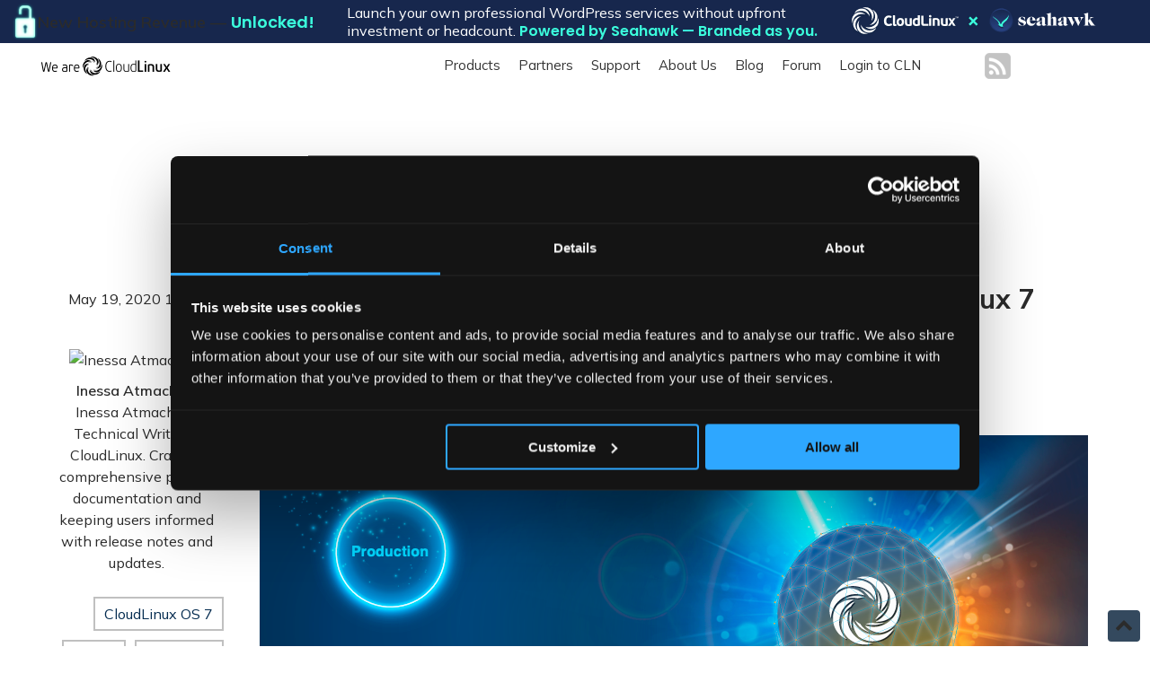

--- FILE ---
content_type: text/html; charset=UTF-8
request_url: https://blog.cloudlinux.com/kernel-and-kernel-module-for-cloudlinux-8-and-cloudlinux-7-hybrid-updated
body_size: 10213
content:
<!doctype html><!--[if lt IE 7]> <html class="no-js lt-ie9 lt-ie8 lt-ie7" lang="en" > <![endif]--><!--[if IE 7]>    <html class="no-js lt-ie9 lt-ie8" lang="en" >        <![endif]--><!--[if IE 8]>    <html class="no-js lt-ie9" lang="en" >               <![endif]--><!--[if gt IE 8]><!--><html class="no-js" lang="en"><!--<![endif]--><head>
    <meta charset="utf-8">
    <meta http-equiv="X-UA-Compatible" content="IE=edge,chrome=1">
    <meta name="author" content="Inessa Atmachian">
    <meta name="description" content="Kernel and kernel module for CloudLinux 8 and CloudLinux 7 Hybrid updated">
    <meta name="generator" content="HubSpot">
    <title>Kernel and kernel module for CloudLinux 8 and CloudLinux 7 Hybrid updated</title>
    <link rel="shortcut icon" href="https://blog.cloudlinux.com/hubfs/Blog%20Template/cropped-android-chrome-512x512-1-32x32.png">
    
<meta name="viewport" content="width=device-width, initial-scale=1">

    
    <meta property="og:description" content="Kernel and kernel module for CloudLinux 8 and CloudLinux 7 Hybrid updated">
    <meta property="og:title" content="Kernel and kernel module for CloudLinux 8 and CloudLinux 7 Hybrid updated">
    <meta name="twitter:description" content="Kernel and kernel module for CloudLinux 8 and CloudLinux 7 Hybrid updated">
    <meta name="twitter:title" content="Kernel and kernel module for CloudLinux 8 and CloudLinux 7 Hybrid updated">

    

    
    <style>
a.cta_button{-moz-box-sizing:content-box !important;-webkit-box-sizing:content-box !important;box-sizing:content-box !important;vertical-align:middle}.hs-breadcrumb-menu{list-style-type:none;margin:0px 0px 0px 0px;padding:0px 0px 0px 0px}.hs-breadcrumb-menu-item{float:left;padding:10px 0px 10px 10px}.hs-breadcrumb-menu-divider:before{content:'›';padding-left:10px}.hs-featured-image-link{border:0}.hs-featured-image{float:right;margin:0 0 20px 20px;max-width:50%}@media (max-width: 568px){.hs-featured-image{float:none;margin:0;width:100%;max-width:100%}}.hs-screen-reader-text{clip:rect(1px, 1px, 1px, 1px);height:1px;overflow:hidden;position:absolute !important;width:1px}
</style>

<link rel="stylesheet" href="https://blog.cloudlinux.com/hubfs/hub_generated/module_assets/1/41524083750/1741510752100/module_Blog_Banner_CloudLinux.min.css">
<link rel="stylesheet" href="/hs/hsstatic/BlogSocialSharingSupport/static-1.258/bundles/project.css">
<link rel="stylesheet" href="/hs/hsstatic/AsyncSupport/static-1.501/sass/comments_listing_asset.css">
<link rel="stylesheet" href="https://blog.cloudlinux.com/hubfs/hub_generated/module_assets/1/7316803876/1741510693070/module_Vast_Back_To_Top_Button.min.css">
    

    
<!--  Added by GoogleAnalytics integration -->
<script>
var _hsp = window._hsp = window._hsp || [];
_hsp.push(['addPrivacyConsentListener', function(consent) { if (consent.allowed || (consent.categories && consent.categories.analytics)) {
  (function(i,s,o,g,r,a,m){i['GoogleAnalyticsObject']=r;i[r]=i[r]||function(){
  (i[r].q=i[r].q||[]).push(arguments)},i[r].l=1*new Date();a=s.createElement(o),
  m=s.getElementsByTagName(o)[0];a.async=1;a.src=g;m.parentNode.insertBefore(a,m)
})(window,document,'script','//www.google-analytics.com/analytics.js','ga');
  ga('create','UA-12711721-1','auto');
  ga('send','pageview');
}}]);
</script>

<!-- /Added by GoogleAnalytics integration -->

<!--  Added by GoogleAnalytics4 integration -->
<script>
var _hsp = window._hsp = window._hsp || [];
window.dataLayer = window.dataLayer || [];
function gtag(){dataLayer.push(arguments);}

var useGoogleConsentModeV2 = true;
var waitForUpdateMillis = 1000;


if (!window._hsGoogleConsentRunOnce) {
  window._hsGoogleConsentRunOnce = true;

  gtag('consent', 'default', {
    'ad_storage': 'denied',
    'analytics_storage': 'denied',
    'ad_user_data': 'denied',
    'ad_personalization': 'denied',
    'wait_for_update': waitForUpdateMillis
  });

  if (useGoogleConsentModeV2) {
    _hsp.push(['useGoogleConsentModeV2'])
  } else {
    _hsp.push(['addPrivacyConsentListener', function(consent){
      var hasAnalyticsConsent = consent && (consent.allowed || (consent.categories && consent.categories.analytics));
      var hasAdsConsent = consent && (consent.allowed || (consent.categories && consent.categories.advertisement));

      gtag('consent', 'update', {
        'ad_storage': hasAdsConsent ? 'granted' : 'denied',
        'analytics_storage': hasAnalyticsConsent ? 'granted' : 'denied',
        'ad_user_data': hasAdsConsent ? 'granted' : 'denied',
        'ad_personalization': hasAdsConsent ? 'granted' : 'denied'
      });
    }]);
  }
}

gtag('js', new Date());
gtag('set', 'developer_id.dZTQ1Zm', true);
gtag('config', 'G-308010503');
</script>
<script async src="https://www.googletagmanager.com/gtag/js?id=G-308010503"></script>

<!-- /Added by GoogleAnalytics4 integration -->


<!-- Google Tag Manager -->
<script>(function(w,d,s,l,i){w[l]=w[l]||[];w[l].push({'gtm.start':
new Date().getTime(),event:'gtm.js'});var f=d.getElementsByTagName(s)[0],
j=d.createElement(s),dl=l!='dataLayer'?'&l='+l:'';j.async=true;j.src=
'https://www.googletagmanager.com/gtm.js?id='+i+dl;f.parentNode.insertBefore(j,f);
})(window,document,'script','dataLayer','GTM-T538N4K');</script>
<!-- End Google Tag Manager -->
<link rel="amphtml" href="https://blog.cloudlinux.com/kernel-and-kernel-module-for-cloudlinux-8-and-cloudlinux-7-hybrid-updated?hs_amp=true">

<meta property="og:image" content="https://blog.cloudlinux.com/hubfs/CloudLinux%20cover%20images/CLOS8Production.png">
<meta property="og:image:width" content="922">
<meta property="og:image:height" content="420">
<meta property="og:image:alt" content="Kernel and kernel module for CloudLinux 8 and CloudLinux 7 Hybrid updated">
<meta name="twitter:image" content="https://blog.cloudlinux.com/hubfs/CloudLinux%20cover%20images/CLOS8Production.png">
<meta name="twitter:image:alt" content="Kernel and kernel module for CloudLinux 8 and CloudLinux 7 Hybrid updated">

<meta property="og:url" content="https://blog.cloudlinux.com/kernel-and-kernel-module-for-cloudlinux-8-and-cloudlinux-7-hybrid-updated">
<meta name="twitter:card" content="summary_large_image">

<link rel="canonical" href="https://blog.cloudlinux.com/kernel-and-kernel-module-for-cloudlinux-8-and-cloudlinux-7-hybrid-updated">
<!-- Google Tag Manager -->
<script>(function(w,d,s,l,i){w[l]=w[l]||[];w[l].push({'gtm.start':
new Date().getTime(),event:'gtm.js'});var f=d.getElementsByTagName(s)[0],
j=d.createElement(s),dl=l!='dataLayer'?'&l='+l:'';j.async=true;j.src=
'https://www.googletagmanager.com/gtm.js?id='+i+dl;f.parentNode.insertBefore(j,f);
})(window,document,'script','dataLayer','GTM-TWN9FNWV');</script>
<!-- End Google Tag Manager -->
<meta property="og:type" content="article">
<link rel="alternate" type="application/rss+xml" href="https://blog.cloudlinux.com/rss.xml">
<meta name="twitter:domain" content="blog.cloudlinux.com">
<meta name="twitter:site" content="@CloudLinuxOS">
<script src="//platform.linkedin.com/in.js" type="text/javascript">
    lang: en_US
</script>

<meta http-equiv="content-language" content="en">
<link rel="stylesheet" href="//7052064.fs1.hubspotusercontent-na1.net/hubfs/7052064/hub_generated/template_assets/DEFAULT_ASSET/1769039265286/template_layout.min.css">


<link rel="stylesheet" href="https://blog.cloudlinux.com/hubfs/hub_generated/template_assets/1/7316951284/1741533975684/template_vast-style.min.css">
<link rel="stylesheet" href="https://blog.cloudlinux.com/hubfs/hub_generated/template_assets/1/21295586716/1741533991932/template_blog-CloudLinux-custom-styles.min.css">
<link rel="stylesheet" href="https://blog.cloudlinux.com/hubfs/hub_generated/template_assets/1/41522067360/1741534010242/template_cl-blog-custom.css">


    <link rel="preconnect" href="https://fonts.gstatic.com">
<link href="https://fonts.googleapis.com/css2?family=Mulish:ital,wght@0,300;0,400;0,600;0,700;0,900;1,400&amp;display=swap" rel="stylesheet">
  
<!-- Start of Survicate (www.survicate.com) code -->
<script type="text/javascript">
(function(w) {
var s = document.createElement('script');
s.src = 'https://survey.survicate.com/workspaces/8e05b856a98802352b97e8fd3118de1f/web_surveys.js';
s.async = true;
var e = document.getElementsByTagName('script')[0];
e.parentNode.insertBefore(s, e);
})(window);
</script>
<!-- End of Survicate code -->

    

</head>
<body class="blog   hs-content-id-29542957152 hs-blog-post hs-blog-id-21295801736" style="">
    <div class="header-container-wrapper">
    <div class="header-container container-fluid">

<div class="row-fluid-wrapper row-depth-1 row-number-1 ">
<div class="row-fluid ">
<div class="span12 widget-span widget-type-custom_widget " style="" data-widget-type="custom_widget" data-x="0" data-w="12">
<div id="hs_cos_wrapper_module_1763752940707104" class="hs_cos_wrapper hs_cos_wrapper_widget hs_cos_wrapper_type_module" style="" data-hs-cos-general-type="widget" data-hs-cos-type="module"><link rel="preconnect" href="https://fonts.googleapis.com">
<link rel="preconnect" href="https://fonts.gstatic.com" crossorigin>
<link href="https://fonts.googleapis.com/css2?family=Poppins:ital,wght@0,100;0,200;0,300;0,400;0,500;0,600;0,700;0,800;0,900;1,100;1,200;1,300;1,400;1,500;1,600;1,700;1,800;1,900&amp;family=Space+Mono:ital,wght@0,400;0,700;1,400;1,700&amp;display=swap" rel="stylesheet">
<a target="_blank" href="https://cloudlinux.com/wordpress-services/"><div class="cfs-seahawk">
<div class="cfs-image">
<img src="https://cloudlinux.com/wp-content/uploads/2025/11/unlock.gif">
<div>
New Hosting Revenue — <span>Unlocked!</span>
</div>
</div>
<div class="text">
Launch your own professional WordPress services without upfront<br> investment or headcount. <span>Powered by Seahawk — Branded as you.</span>
</div>
<div class="buttons">
<img src="https://cloudlinux.com/wp-content/uploads/2025/11/Group-7-2.png">
</div>
</div></a>
<style>
.cfs-seahawk {
background: #17274D;
display: flex;
align-items: center;
justify-content: space-between;
padding-right: 60px;
padding-left: 14px;
}
.buttons {
display: flex;
}
.cfs-image {
color: var(--White, #FFF);
font-family: Poppins;
font-size: 18px;
font-style: normal;
font-weight: 600;
line-height: normal;
display: flex;
align-items: center;
gap: 17px;
}
.cfs-image span {
color: var(--Seahawk-Turquoise, #3BFFDD);
font-family: Poppins;
font-size: 18px;
font-style: normal;
font-weight: 600;
line-height: normal;
}
.cfs-image img {
width: 28px;
height: 48px;
}
.cfs-seahawk .text {
color: #FFF;
text-align: center
font-family: Poppins;
font-size: 16px;
font-style: normal;
font-weight: 400;
line-height: 20px; /* 125% */
}
.cfs-seahawk .text span {
color: var(--Seahawk-Turquoise, #3BFFDD);
font-family: Poppins;
font-size: 16px;
font-style: normal;
font-weight: 600;
line-height: 20px;
}
.cfs-learn {
border-radius: 4px;
background: linear-gradient(180deg, var(--CL-Corporate-Blue, #06539A) 0%, var(--CL-Blog-Deep-Blue, #071C2E) 100%);
box-shadow: 0 2px 4px 0 rgba(3, 38, 56, 0.60);
color: var(--CL-Icy-Blue, #C0EEFF);
font-family: Poppins;
font-size: 16px;
font-style: normal;
font-weight: 600;
line-height: normal;
padding: 8px 14px;
display: flex;
align-items: center;
gap: 20px;
}
.cfs-learn:hover {
border-radius: 4px;
background: linear-gradient(180deg, var(--Neutral-Light, #ECF8FF) 0%, var(--CL-Blue, #0097F2) 100%);
box-shadow: 0 4px 8px 0 rgba(3, 38, 56, 0.40);
color: var(--Secondary-Deep-Blue, #032638);
}
.cfs-learn:hover .cfs-arrow {
background-image: url('https://cloudlinux.com/wp-content/uploads/2025/10/Vector-10.png');
}
.cfs-arrow {
background-image: url('https://cloudlinux.com/wp-content/uploads/2025/10/Vector-9.png');
height: 18px;
width: 15px;
}
@media only screen and (max-width: 1270px) {
.cfs-seahawk .text {
font-size: 20px;
}
.cfs-learn {
font-size: 16px;
}
}
@media only screen and (max-width: 1060px) {
.cfs-image img {
width: 20px;
height: auto;
}
.cfs-seahawk .text, .cfs-seahawk .text span, .cfs-seahawk .cfs-image * {
font-size: 12px;
}
.cfs-learn {
font-size: 9px;
}
.cfs-seahawk {
padding: 8px;
}
.buttons img {
height: 25px;
width: auto;
}
}
@media only screen and (max-width: 900px) {
.cfs-seahawk {
display: none;
}
}
</style></div>

</div><!--end widget-span -->
</div><!--end row-->
</div><!--end row-wrapper -->

<div class="row-fluid-wrapper row-depth-1 row-number-2 ">
<div class="row-fluid ">
<div id="cl-blog-menu" class="span12 widget-span widget-type-cell " style="" data-widget-type="cell" data-x="0" data-w="12">

<div class="row-fluid-wrapper row-depth-1 row-number-3 ">
<div class="row-fluid ">
<div class="span12 widget-span widget-type-cell global-header page-center" style="" data-widget-type="cell" data-x="0" data-w="12">

<div class="row-fluid-wrapper row-depth-1 row-number-4 ">
<div class="row-fluid ">
<div class="span2 widget-span widget-type-custom_widget logo" style="" data-widget-type="custom_widget" data-x="0" data-w="2">
<div id="hs_cos_wrapper_module_16134013686654567" class="hs_cos_wrapper hs_cos_wrapper_widget hs_cos_wrapper_type_module widget-type-logo" style="" data-hs-cos-general-type="widget" data-hs-cos-type="module">
  






















  
  <span id="hs_cos_wrapper_module_16134013686654567_hs_logo_widget" class="hs_cos_wrapper hs_cos_wrapper_widget hs_cos_wrapper_type_logo" style="" data-hs-cos-general-type="widget" data-hs-cos-type="logo"><a href="https://www.cloudlinux.com" id="hs-link-module_16134013686654567_hs_logo_widget" style="border-width:0px;border:0px;"><img src="https://blog.cloudlinux.com/hs-fs/hubfs/cl-logo-1.webp?width=155&amp;height=31&amp;name=cl-logo-1.webp" class="hs-image-widget " height="31" style="height: auto;width:155px;border-width:0px;border:0px;" width="155" alt="cl-logo-1" title="cl-logo-1" srcset="https://blog.cloudlinux.com/hs-fs/hubfs/cl-logo-1.webp?width=78&amp;height=16&amp;name=cl-logo-1.webp 78w, https://blog.cloudlinux.com/hs-fs/hubfs/cl-logo-1.webp?width=155&amp;height=31&amp;name=cl-logo-1.webp 155w, https://blog.cloudlinux.com/hs-fs/hubfs/cl-logo-1.webp?width=233&amp;height=47&amp;name=cl-logo-1.webp 233w, https://blog.cloudlinux.com/hs-fs/hubfs/cl-logo-1.webp?width=310&amp;height=62&amp;name=cl-logo-1.webp 310w, https://blog.cloudlinux.com/hs-fs/hubfs/cl-logo-1.webp?width=388&amp;height=78&amp;name=cl-logo-1.webp 388w, https://blog.cloudlinux.com/hs-fs/hubfs/cl-logo-1.webp?width=465&amp;height=93&amp;name=cl-logo-1.webp 465w" sizes="(max-width: 155px) 100vw, 155px"></a></span>
</div>

</div><!--end widget-span -->
<div class="span8 widget-span widget-type-custom_widget custom-menu-primary" style="" data-widget-type="custom_widget" data-x="2" data-w="8">
<div id="hs_cos_wrapper_module_16134013686654568" class="hs_cos_wrapper hs_cos_wrapper_widget hs_cos_wrapper_type_module widget-type-menu" style="" data-hs-cos-general-type="widget" data-hs-cos-type="module">
<span id="hs_cos_wrapper_module_16134013686654568_" class="hs_cos_wrapper hs_cos_wrapper_widget hs_cos_wrapper_type_menu" style="" data-hs-cos-general-type="widget" data-hs-cos-type="menu"><div id="hs_menu_wrapper_module_16134013686654568_" class="hs-menu-wrapper active-branch flyouts hs-menu-flow-horizontal" role="navigation" data-sitemap-name="default" data-menu-id="22677603539" aria-label="Navigation Menu">
 <ul role="menu">
  <li class="hs-menu-item hs-menu-depth-1" role="none"><a href="https://www.cloudlinux.com/all-products" role="menuitem">Products</a></li>
  <li class="hs-menu-item hs-menu-depth-1" role="none"><a href="https://www.cloudlinux.com/partners" role="menuitem"> Partners</a></li>
  <li class="hs-menu-item hs-menu-depth-1" role="none"><a href="https://www.cloudlinux.com/support-portal" role="menuitem">Support</a></li>
  <li class="hs-menu-item hs-menu-depth-1" role="none"><a href="https://www.cloudlinux.com/about-us" role="menuitem">About Us</a></li>
  <li class="hs-menu-item hs-menu-depth-1" role="none"><a href="https://blog.cloudlinux.com/" role="menuitem">Blog</a></li>
  <li class="hs-menu-item hs-menu-depth-1" role="none"><a href="https://forum.cloudlinux.com/" role="menuitem">Forum</a></li>
  <li class="hs-menu-item hs-menu-depth-1" role="none"><a href="https://cln.cloudlinux.com/console/auth/login?_ga=2.46736800.640679233.1575393430-762539348.1575393430" role="menuitem">Login to CLN</a></li>
 </ul>
</div></span></div>

</div><!--end widget-span -->
<div class="span1 widget-span widget-type-custom_widget " style="" data-widget-type="custom_widget" data-x="10" data-w="1">
<div id="hs_cos_wrapper_module_16134013686654569" class="hs_cos_wrapper hs_cos_wrapper_widget hs_cos_wrapper_type_module" style="" data-hs-cos-general-type="widget" data-hs-cos-type="module"><div class="cl-blog">
<a href="https://blog.cloudlinux.com/rss.xml" target="_blank"><img src="https://blog.cloudlinux.com/hubfs/rss-g.png" alt="RSS"></a>
</div></div>

</div><!--end widget-span -->
<div class="span1 widget-span widget-type-custom_widget header-cta" style="" data-widget-type="custom_widget" data-x="11" data-w="1">
<div id="hs_cos_wrapper_module_16134013686654570" class="hs_cos_wrapper hs_cos_wrapper_widget hs_cos_wrapper_type_module widget-type-cta" style="" data-hs-cos-general-type="widget" data-hs-cos-type="module"><span id="hs_cos_wrapper_module_16134013686654570_" class="hs_cos_wrapper hs_cos_wrapper_widget hs_cos_wrapper_type_cta" style="" data-hs-cos-general-type="widget" data-hs-cos-type="cta"></span></div>

</div><!--end widget-span -->
</div><!--end row-->
</div><!--end row-wrapper -->

</div><!--end widget-span -->
</div><!--end row-->
</div><!--end row-wrapper -->

</div><!--end widget-span -->
</div><!--end row-->
</div><!--end row-wrapper -->

<div class="row-fluid-wrapper row-depth-1 row-number-5 ">
<div class="row-fluid ">
<div id="cl-blog-menu-fixed" class="span12 widget-span widget-type-cell " style="display: none;" data-widget-type="cell" data-x="0" data-w="12">

<div class="row-fluid-wrapper row-depth-1 row-number-6 ">
<div class="row-fluid ">
<div class="span12 widget-span widget-type-cell global-header page-center" style="" data-widget-type="cell" data-x="0" data-w="12">

<div class="row-fluid-wrapper row-depth-1 row-number-7 ">
<div class="row-fluid ">
<div class="span2 widget-span widget-type-custom_widget logo" style="" data-widget-type="custom_widget" data-x="0" data-w="2">
<div id="hs_cos_wrapper_module_16134021443984679" class="hs_cos_wrapper hs_cos_wrapper_widget hs_cos_wrapper_type_module widget-type-logo" style="" data-hs-cos-general-type="widget" data-hs-cos-type="module">
  






















  
  <span id="hs_cos_wrapper_module_16134021443984679_hs_logo_widget" class="hs_cos_wrapper hs_cos_wrapper_widget hs_cos_wrapper_type_logo" style="" data-hs-cos-general-type="widget" data-hs-cos-type="logo"><a href="https://www.cloudlinux.com" id="hs-link-module_16134021443984679_hs_logo_widget" style="border-width:0px;border:0px;"><img src="https://blog.cloudlinux.com/hs-fs/hubfs/cl-logo-1.webp?width=155&amp;height=31&amp;name=cl-logo-1.webp" class="hs-image-widget " height="31" style="height: auto;width:155px;border-width:0px;border:0px;" width="155" alt="cl-logo-1" title="cl-logo-1" srcset="https://blog.cloudlinux.com/hs-fs/hubfs/cl-logo-1.webp?width=78&amp;height=16&amp;name=cl-logo-1.webp 78w, https://blog.cloudlinux.com/hs-fs/hubfs/cl-logo-1.webp?width=155&amp;height=31&amp;name=cl-logo-1.webp 155w, https://blog.cloudlinux.com/hs-fs/hubfs/cl-logo-1.webp?width=233&amp;height=47&amp;name=cl-logo-1.webp 233w, https://blog.cloudlinux.com/hs-fs/hubfs/cl-logo-1.webp?width=310&amp;height=62&amp;name=cl-logo-1.webp 310w, https://blog.cloudlinux.com/hs-fs/hubfs/cl-logo-1.webp?width=388&amp;height=78&amp;name=cl-logo-1.webp 388w, https://blog.cloudlinux.com/hs-fs/hubfs/cl-logo-1.webp?width=465&amp;height=93&amp;name=cl-logo-1.webp 465w" sizes="(max-width: 155px) 100vw, 155px"></a></span>
</div>

</div><!--end widget-span -->
<div class="span4 widget-span widget-type-custom_widget " style="" data-widget-type="custom_widget" data-x="2" data-w="4">
<div id="hs_cos_wrapper_module_16134024433634801" class="hs_cos_wrapper hs_cos_wrapper_widget hs_cos_wrapper_type_module" style="" data-hs-cos-general-type="widget" data-hs-cos-type="module"><div class="menu-items">
<ul>
<li>
<a href="https://blog.cloudlinux.com/tag/marketing-blog">News Room</a>
</li>
<li>
<a href="https://changelog.cloudlinux.com/">Release Notes</a>
</li>
<li>
<a href="https://blog.cloudlinux.com/tag/technical-blog">Technical Blog</a>
</li>
</ul>
</div></div>

</div><!--end widget-span -->
<div class="span6 widget-span widget-type-custom_widget " style="" data-widget-type="custom_widget" data-x="6" data-w="6">
<div id="hs_cos_wrapper_module_16134023563964786" class="hs_cos_wrapper hs_cos_wrapper_widget hs_cos_wrapper_type_module" style="" data-hs-cos-general-type="widget" data-hs-cos-type="module"><div class="menu-items">
<ul class="right">
<li>
<a class="menu-sub" onclick="document.getElementById('news-form').scrollIntoView({behavior: 'smooth'});">Subscribe</a>
</li>
<li>
<a class="menu-trial" href="https://www.cloudlinux.com/trial">Get a Trial</a>
</li>
</ul>
</div></div>

</div><!--end widget-span -->
</div><!--end row-->
</div><!--end row-wrapper -->

</div><!--end widget-span -->
</div><!--end row-->
</div><!--end row-wrapper -->

</div><!--end widget-span -->
</div><!--end row-->
</div><!--end row-wrapper -->

    </div><!--end header -->
</div><!--end header wrapper -->

<div class="body-container-wrapper">
    <div class="body-container container-fluid">

<div class="row-fluid-wrapper row-depth-1 row-number-1 ">
<div class="row-fluid ">
<div class="span12 widget-span widget-type-custom_widget " style="" data-widget-type="custom_widget" data-x="0" data-w="12">
<div id="hs_cos_wrapper_module_16131404838711150" class="hs_cos_wrapper hs_cos_wrapper_widget hs_cos_wrapper_type_module" style="" data-hs-cos-general-type="widget" data-hs-cos-type="module"><div class="banner" style="background-image:url('https://blog.cloudlinux.com/hubfs/CloudLinuxBlog/howto_1.png')">
  <div class="grid-container">
    <div class="padding-grid-container">
      <!--<div class="info-links">
          <a href="https://www.cloudlinux.com/centralized-monitoring">
            PERFORMANCE
          </a>
          <a href="https://www.cloudlinux.com/php-x-ray-beta-testing">
           PHP X-RAY
          </a>
      </div>-->
        <div class="large-12 small-12">
          <a href="https://www.cloudlinux.com/support-portal/">
            <h2 style="color: #ffffff !important; font-size: 41px !important; padding-bottom: 0px; margin-bottom: 0px;">
              Looking for “how to” content?
            </h2>
            <div style="color: #ffffff !important; font-size: 26px !important; padding-bottom: 60px; font-weight: 600; font-style: italic;">
              Discover our CloudLinux Support Portal!
            </div>
          </a>
          <a class="banner-btn" style="background-color: #fff; color: #000;" href="https://www.cloudlinux.com/support-portal/">Discover Now</a>
      </div>
    </div>
  </div>
</div></div>

</div><!--end widget-span -->
</div><!--end row-->
</div><!--end row-wrapper -->

<div class="row-fluid-wrapper row-depth-1 row-number-2 ">
<div class="row-fluid ">
<div class="span12 widget-span widget-type-cell blog-content" style="" data-widget-type="cell" data-x="0" data-w="12">

<div class="row-fluid-wrapper row-depth-1 row-number-3 ">
<div class="row-fluid ">
<div class="span12 widget-span widget-type-custom_widget " style="" data-widget-type="custom_widget" data-x="0" data-w="12">
<div id="hs_cos_wrapper_module_151811850626664" class="hs_cos_wrapper hs_cos_wrapper_widget hs_cos_wrapper_type_module widget-type-blog_content" style="" data-hs-cos-general-type="widget" data-hs-cos-type="module">
    <style>
  .banner, .im-banner {display: none;}
  input[type="checkbox"] {
    width: auto !important;
    min-width: unset !important;
    display: inline !important;
  }
  .hs_agree_privacy_policy span {
    color: #333 !important;
  }
</style>

<div class="blog-section">
  <div class="grid-container article-block article-block-desktop">
    <div class="article-info">
      <div class="info-date">
        May 19, 2020 12:07:25 PM
      </div>
      <div class="info-author" style="text-align: center;">
        <a href="https://blog.cloudlinux.com/author/inessa-atmachian">
          
        <img src="https://app.hubspot.com/settings/avatar/241cabcf1474b3cee3491ea8db8eabdb" style="width: 150px;height: 150px;border-radius: 50%;    margin-top: 20px;
    margin-bottom: 10px;" alt="Inessa Atmachian">
          
        </a><br>
        <a style="font-weight: 600;" href="https://blog.cloudlinux.com/author/inessa-atmachian">Inessa Atmachian</a><br>
        <div>
          Inessa Atmachian, Technical Writer at CloudLinux. Crafting comprehensive product documentation and keeping users informed with release notes and updates.
        </div>
    
        
      </div>
        
      
          <ul class="tag-list">
            
                 <li><a class="topic-link" href="https://blog.cloudlinux.com/tag/cloudlinux-os-7">CloudLinux OS 7</a></li>
            
                 <li><a class="topic-link" href="https://blog.cloudlinux.com/tag/hybrid">hybrid</a></li>
            
                 <li><a class="topic-link" href="https://blog.cloudlinux.com/tag/kernel-cl7">kernel-cl7</a></li>
            
                 <li><a class="topic-link" href="https://blog.cloudlinux.com/tag/kernel-cl8">kernel-cl8</a></li>
            
                 <li><a class="topic-link" href="https://blog.cloudlinux.com/tag/cloudlinux-os-8">CloudLinux OS 8</a></li>
            
                 <li><a class="topic-link" href="https://blog.cloudlinux.com/tag/technical-blog">Technical Blog</a></li>
            
                 <li><a class="topic-link" href="https://blog.cloudlinux.com/tag/cloudlinux-8">CloudLinux 8</a></li>
            
          </ul>
      

      <span id="hs_cos_wrapper_blog_social_sharing" class="hs_cos_wrapper hs_cos_wrapper_widget hs_cos_wrapper_type_blog_social_sharing" style="" data-hs-cos-general-type="widget" data-hs-cos-type="blog_social_sharing">
<div class="hs-blog-social-share">
    <ul class="hs-blog-social-share-list">
        
        <li class="hs-blog-social-share-item hs-blog-social-share-item-twitter">
            <!-- Twitter social share -->
            <a href="https://twitter.com/share" class="twitter-share-button" data-lang="en" data-url="https://blog.cloudlinux.com/kernel-and-kernel-module-for-cloudlinux-8-and-cloudlinux-7-hybrid-updated" data-size="medium" data-text="Kernel and kernel module for CloudLinux 8 and CloudLinux 7 Hybrid updated">Tweet</a>
        </li>
        

        
        <li class="hs-blog-social-share-item hs-blog-social-share-item-linkedin">
            <!-- LinkedIn social share -->
            <script type="IN/Share" data-url="https://blog.cloudlinux.com/kernel-and-kernel-module-for-cloudlinux-8-and-cloudlinux-7-hybrid-updated" data-showzero="true" data-counter="right"></script>
        </li>
        

        
        <li class="hs-blog-social-share-item hs-blog-social-share-item-facebook">
            <!-- Facebook share -->
            <div class="fb-share-button" data-href="https://blog.cloudlinux.com/kernel-and-kernel-module-for-cloudlinux-8-and-cloudlinux-7-hybrid-updated" data-layout="button_count"></div>
        </li>
        
    </ul>
 </div>

</span>
    </div><!-- end article-info -->
    
    <div class="article-content">
      <h1 class="article-name">
        <a href="https://blog.cloudlinux.com/kernel-and-kernel-module-for-cloudlinux-8-and-cloudlinux-7-hybrid-updated">
          <span id="hs_cos_wrapper_name" class="hs_cos_wrapper hs_cos_wrapper_meta_field hs_cos_wrapper_type_text" style="" data-hs-cos-general-type="meta_field" data-hs-cos-type="text">Kernel and kernel module for CloudLinux 8 and CloudLinux 7 Hybrid updated</span>
        </a>
      </h1>
      <span id="hs_cos_wrapper_post_body" class="hs_cos_wrapper hs_cos_wrapper_meta_field hs_cos_wrapper_type_rich_text" style="" data-hs-cos-general-type="meta_field" data-hs-cos-type="rich_text"><p>&nbsp;</p>
<div><img src="https://blog.cloudlinux.com/hubfs/CloudLinux%20cover%20images/CLOS8Production.png" alt="CLOS8Production"></div>
<!--more-->
<p>CloudLinux 8 and CloudLinux 7 Hybrid kernel based on Red Hat <strong>kernel-4.18.0-147.8.1</strong> and kernel module <strong>lve-kmod-2.0-15</strong> are now available for download from our production repository.</p>
<h2><strong>Changelog</strong></h2>
<ul>
<li>CLKRN-559: /proc/diskstats is not readable for super_gid</li>
<li>CLKRN-575: fix false-negative cases in symlink protection</li>
<li>KMODLVE-256: rework a reseller init/destroy to avoid LA spikes after CageFS remount</li>
<li>KMODLVE-264: avoid potentially panic with procfs access in reseller destroy case</li>
</ul>
<h2><strong>How to update</strong></h2>
<p><strong>CloudLinux 7 Hybrid:</strong></p>
<pre><code>yum update kernel kmod-lve</code></pre>
<p><strong>CloudLinux 8:</strong></p>
<pre><code>yum update kernel kmod-lve</code></pre>
<h2><strong>How to install</strong></h2>
<p>You can find <a href="https://docs.cloudlinux.com/cloudlinux_installation/" target="_blank" rel="noopener">installation instructions</a> in the documentation.</p></span>
    </div>
  </div><!-- end article-block -->
  
  <div class="grid-container article-block article-block-mobile">    
    <div class="article-content">
      <h2 class="article-name">
        <a href="https://blog.cloudlinux.com/kernel-and-kernel-module-for-cloudlinux-8-and-cloudlinux-7-hybrid-updated">
          <span id="hs_cos_wrapper_name" class="hs_cos_wrapper hs_cos_wrapper_meta_field hs_cos_wrapper_type_text" style="" data-hs-cos-general-type="meta_field" data-hs-cos-type="text">Kernel and kernel module for CloudLinux 8 and CloudLinux 7 Hybrid updated</span>
        </a>
      </h2>
      
      <div class="article-info">
      <div class="info-date">
        May 19, 2020 12:07:25 PM
      </div>
      <div class="info-author">
        <a href="https://blog.cloudlinux.com/author/inessa-atmachian">Inessa Atmachian</a>
      </div>
        
      
          <ul class="tag-list">
            
                 <li><a class="topic-link" href="https://blog.cloudlinux.com/tag/cloudlinux-os-7">CloudLinux OS 7</a></li>
            
                 <li><a class="topic-link" href="https://blog.cloudlinux.com/tag/hybrid">hybrid</a></li>
            
                 <li><a class="topic-link" href="https://blog.cloudlinux.com/tag/kernel-cl7">kernel-cl7</a></li>
            
                 <li><a class="topic-link" href="https://blog.cloudlinux.com/tag/kernel-cl8">kernel-cl8</a></li>
            
                 <li><a class="topic-link" href="https://blog.cloudlinux.com/tag/cloudlinux-os-8">CloudLinux OS 8</a></li>
            
                 <li><a class="topic-link" href="https://blog.cloudlinux.com/tag/technical-blog">Technical Blog</a></li>
            
                 <li><a class="topic-link" href="https://blog.cloudlinux.com/tag/cloudlinux-8">CloudLinux 8</a></li>
            
          </ul>
      

      <span id="hs_cos_wrapper_blog_social_sharing" class="hs_cos_wrapper hs_cos_wrapper_widget hs_cos_wrapper_type_blog_social_sharing" style="" data-hs-cos-general-type="widget" data-hs-cos-type="blog_social_sharing">
<div class="hs-blog-social-share">
    <ul class="hs-blog-social-share-list">
        
        <li class="hs-blog-social-share-item hs-blog-social-share-item-twitter">
            <!-- Twitter social share -->
            <a href="https://twitter.com/share" class="twitter-share-button" data-lang="en" data-url="https://blog.cloudlinux.com/kernel-and-kernel-module-for-cloudlinux-8-and-cloudlinux-7-hybrid-updated" data-size="medium" data-text="Kernel and kernel module for CloudLinux 8 and CloudLinux 7 Hybrid updated">Tweet</a>
        </li>
        

        
        <li class="hs-blog-social-share-item hs-blog-social-share-item-linkedin">
            <!-- LinkedIn social share -->
            <script type="IN/Share" data-url="https://blog.cloudlinux.com/kernel-and-kernel-module-for-cloudlinux-8-and-cloudlinux-7-hybrid-updated" data-showzero="true" data-counter="right"></script>
        </li>
        

        
        <li class="hs-blog-social-share-item hs-blog-social-share-item-facebook">
            <!-- Facebook share -->
            <div class="fb-share-button" data-href="https://blog.cloudlinux.com/kernel-and-kernel-module-for-cloudlinux-8-and-cloudlinux-7-hybrid-updated" data-layout="button_count"></div>
        </li>
        
    </ul>
 </div>

</span>
    </div><!-- end article-info -->
      
      <span id="hs_cos_wrapper_post_body" class="hs_cos_wrapper hs_cos_wrapper_meta_field hs_cos_wrapper_type_rich_text" style="" data-hs-cos-general-type="meta_field" data-hs-cos-type="rich_text"><p>&nbsp;</p>
<div><img src="https://blog.cloudlinux.com/hubfs/CloudLinux%20cover%20images/CLOS8Production.png" alt="CLOS8Production"></div>
<!--more-->
<p>CloudLinux 8 and CloudLinux 7 Hybrid kernel based on Red Hat <strong>kernel-4.18.0-147.8.1</strong> and kernel module <strong>lve-kmod-2.0-15</strong> are now available for download from our production repository.</p>
<h2><strong>Changelog</strong></h2>
<ul>
<li>CLKRN-559: /proc/diskstats is not readable for super_gid</li>
<li>CLKRN-575: fix false-negative cases in symlink protection</li>
<li>KMODLVE-256: rework a reseller init/destroy to avoid LA spikes after CageFS remount</li>
<li>KMODLVE-264: avoid potentially panic with procfs access in reseller destroy case</li>
</ul>
<h2><strong>How to update</strong></h2>
<p><strong>CloudLinux 7 Hybrid:</strong></p>
<pre><code>yum update kernel kmod-lve</code></pre>
<p><strong>CloudLinux 8:</strong></p>
<pre><code>yum update kernel kmod-lve</code></pre>
<h2><strong>How to install</strong></h2>
<p>You can find <a href="https://docs.cloudlinux.com/cloudlinux_installation/" target="_blank" rel="noopener">installation instructions</a> in the documentation.</p></span>
    </div>
  </div><!-- end article-block -->
</div><!-- end blog-section -->
</div>

</div><!--end widget-span -->
</div><!--end row-->
</div><!--end row-wrapper -->

<div class="row-fluid-wrapper row-depth-1 row-number-4 ">
<div class="row-fluid ">
<div class="span12 widget-span widget-type-custom_widget comments-section page-center" style="" data-widget-type="custom_widget" data-x="0" data-w="12">
<div id="hs_cos_wrapper_module_151811854453966" class="hs_cos_wrapper hs_cos_wrapper_widget hs_cos_wrapper_type_module widget-type-blog_comments" style="" data-hs-cos-general-type="widget" data-hs-cos-type="module"><span id="hs_cos_wrapper_module_151811854453966_blog_comments" class="hs_cos_wrapper hs_cos_wrapper_widget hs_cos_wrapper_type_blog_comments" style="" data-hs-cos-general-type="widget" data-hs-cos-type="blog_comments">
<div class="section post-footer">
    <div id="comments-listing" class="new-comments"></div>
    
      <div id="hs_form_target_f5ccdf69-a0f3-403e-99cf-5e27c147005d"></div>
      
      
      
      
    
</div>

</span></div>

</div><!--end widget-span -->
</div><!--end row-->
</div><!--end row-wrapper -->

</div><!--end widget-span -->
</div><!--end row-->
</div><!--end row-wrapper -->

<div class="row-fluid-wrapper row-depth-1 row-number-5 ">
<div class="row-fluid ">
<div class="im-banner">
    <div class="grid-container">
      
<div class="span12 widget-span widget-type-cell im-banner-bg" style="" data-widget-type="cell" data-x="0" data-w="12">

<div class="row-fluid-wrapper row-depth-1 row-number-6 ">
<div class="row-fluid ">
<div class="span6 widget-span widget-type-cell " style="" data-widget-type="cell" data-x="0" data-w="6">

<div class="row-fluid-wrapper row-depth-1 row-number-7 ">
<div class="row-fluid ">
<div class="span12 widget-span widget-type-custom_widget " style="" data-widget-type="custom_widget" data-x="0" data-w="12">
<div id="hs_cos_wrapper_module_16133913013181582" class="hs_cos_wrapper hs_cos_wrapper_widget hs_cos_wrapper_type_module widget-type-linked_image" style="" data-hs-cos-general-type="widget" data-hs-cos-type="module">
    






  



<span id="hs_cos_wrapper_module_16133913013181582_" class="hs_cos_wrapper hs_cos_wrapper_widget hs_cos_wrapper_type_linked_image" style="" data-hs-cos-general-type="widget" data-hs-cos-type="linked_image"><img src="https://blog.cloudlinux.com/hubfs/CloudLinuxBlog/imunify-logo.png" class="hs-image-widget " style="max-width: 100%; height: auto;" alt="imunify-logo" title="imunify-logo"></span></div>

</div><!--end widget-span -->
</div><!--end row-->
</div><!--end row-wrapper -->

<div class="row-fluid-wrapper row-depth-1 row-number-8 ">
<div class="row-fluid ">
<div class="span12 widget-span widget-type-custom_widget " style="" data-widget-type="custom_widget" data-x="0" data-w="12">
<div id="hs_cos_wrapper_module_16133913071821584" class="hs_cos_wrapper hs_cos_wrapper_widget hs_cos_wrapper_type_module widget-type-rich_text" style="" data-hs-cos-general-type="widget" data-hs-cos-type="module"><span id="hs_cos_wrapper_module_16133913071821584_" class="hs_cos_wrapper hs_cos_wrapper_widget hs_cos_wrapper_type_rich_text" style="" data-hs-cos-general-type="widget" data-hs-cos-type="rich_text"><h2 class="title">WEB SERVER SECURITY BLOG</h2></span></div>

</div><!--end widget-span -->
</div><!--end row-->
</div><!--end row-wrapper -->

<div class="row-fluid-wrapper row-depth-1 row-number-9 ">
<div class="row-fluid ">
<div class="span12 widget-span widget-type-custom_widget " style="" data-widget-type="custom_widget" data-x="0" data-w="12">
<div id="hs_cos_wrapper_module_16133913104451588" class="hs_cos_wrapper hs_cos_wrapper_widget hs_cos_wrapper_type_module widget-type-rich_text" style="" data-hs-cos-general-type="widget" data-hs-cos-type="module"><span id="hs_cos_wrapper_module_16133913104451588_" class="hs_cos_wrapper hs_cos_wrapper_widget hs_cos_wrapper_type_rich_text" style="" data-hs-cos-general-type="widget" data-hs-cos-type="rich_text"><a href="https://blog.imunify360.com/tag/advice"> READ MORE ABOUT WEB SERVER SECURITY </a></span></div>

</div><!--end widget-span -->
</div><!--end row-->
</div><!--end row-wrapper -->

</div><!--end widget-span -->
<div class="span6 widget-span widget-type-cell " style="" data-widget-type="cell" data-x="6" data-w="6">

</div><!--end widget-span -->
</div><!--end row-->
</div><!--end row-wrapper -->

</div><!--end widget-span -->

    </div>
  </div>
</div><!--end row-->
</div><!--end row-wrapper -->

<div class="row-fluid-wrapper row-depth-1 row-number-10 ">
<div class="row-fluid ">
<div class="news-form" id="news-form">
  <div class="grid-container">
    
<div class="span12 widget-span widget-type-custom_widget " style="" data-widget-type="custom_widget" data-x="0" data-w="12">
<div id="hs_cos_wrapper_module_1613474908880450" class="hs_cos_wrapper hs_cos_wrapper_widget hs_cos_wrapper_type_module" style="" data-hs-cos-general-type="widget" data-hs-cos-type="module"><h2 class="title">
Subscribe to CloudLinux Newsletter
</h2>
<!--[if lte IE 8]>
<script charset="utf-8" type="text/javascript" src="//js.hsforms.net/forms/v2-legacy.js"></script>
<![endif]-->
<script charset="utf-8" type="text/javascript" src="//js.hsforms.net/forms/v2.js"></script>
<script>
hbspt.forms.create({
portalId: "5408110",
formId: "89ae35d2-8a25-4839-a3c6-3b3c4a832c6c"
});
</script></div>

</div><!--end widget-span -->

  </div>
</div>
</div><!--end row-->
</div><!--end row-wrapper -->

    </div><!--end body -->
</div><!--end body wrapper -->

<div class="footer-container-wrapper">
    <div class="footer-container container-fluid">

<div class="row-fluid-wrapper row-depth-1 row-number-1 ">
<div class="row-fluid ">
<div class="span12 widget-span widget-type-cell " style="" data-widget-type="cell" data-x="0" data-w="12">

<div class="row-fluid-wrapper row-depth-1 row-number-2 ">
<div class="row-fluid ">
<div class="span12 widget-span widget-type-cell footer-background padding40tb" style="" data-widget-type="cell" data-x="0" data-w="12">

<div class="row-fluid-wrapper row-depth-1 row-number-3 ">
<div class="row-fluid ">
<div class="span12 widget-span widget-type-cell page-center" style="" data-widget-type="cell" data-x="0" data-w="12">

<div class="row-fluid-wrapper row-depth-1 row-number-4 ">
<div class="row-fluid ">
<div class="span12 widget-span widget-type-cell " style="" data-widget-type="cell" data-x="0" data-w="12">

<div class="row-fluid-wrapper row-depth-2 row-number-1 ">
<div class="row-fluid ">
<div class="span12 widget-span widget-type-custom_widget " style="" data-widget-type="custom_widget" data-x="0" data-w="12">
<div id="hs_cos_wrapper_module_160502243902386" class="hs_cos_wrapper hs_cos_wrapper_widget hs_cos_wrapper_type_module widget-type-rich_text" style="" data-hs-cos-general-type="widget" data-hs-cos-type="module"><span id="hs_cos_wrapper_module_160502243902386_" class="hs_cos_wrapper hs_cos_wrapper_widget hs_cos_wrapper_type_rich_text" style="" data-hs-cos-general-type="widget" data-hs-cos-type="rich_text"><div style="text-align: center;">
<div style="display: inline-block; margin: 10px 20px 20px 20px; vertical-align: middle;"><img title="aicpa soc" class="lazy" data-src="https://cdn2.hubspot.net/hubfs/5408110/Soc2-1.png" alt="aicpa soc"></div>
<div style="display: inline-block; margin: 10px 20px 20px 20px; vertical-align: middle;"><img title="pci-dss" class="lazy" data-src="https://f.hubspotusercontent10.net/hubfs/5408110/pci-dss.png" alt="pci-dss"></div>
<div style="display: inline-block; margin: 10px 20px 20px 20px; vertical-align: middle;"><img title="privacy shield certified" class="lazy" data-src="https://f.hubspotusercontent10.net/hubfs/5408110/Blog%20Template/eu_gdpr_compliant_logo-bk.png" alt="eu gdpr compliant"></div>
</div></span></div>

</div><!--end widget-span -->
</div><!--end row-->
</div><!--end row-wrapper -->

</div><!--end widget-span -->
</div><!--end row-->
</div><!--end row-wrapper -->

<div class="row-fluid-wrapper row-depth-1 row-number-1 ">
<div class="row-fluid ">
<div id="b-follow" class="span5 widget-span widget-type-cell " style="" data-widget-type="cell" data-x="0" data-w="5">

<div class="row-fluid-wrapper row-depth-2 row-number-1 ">
<div class="row-fluid ">
<div class="span12 widget-span widget-type-custom_widget " style="" data-widget-type="custom_widget" data-x="0" data-w="12">
<div id="hs_cos_wrapper_module_160502243902388" class="hs_cos_wrapper hs_cos_wrapper_widget hs_cos_wrapper_type_module widget-type-rich_text" style="" data-hs-cos-general-type="widget" data-hs-cos-type="module"><span id="hs_cos_wrapper_module_160502243902388_" class="hs_cos_wrapper hs_cos_wrapper_widget hs_cos_wrapper_type_rich_text" style="" data-hs-cos-general-type="widget" data-hs-cos-type="rich_text"><div class="cl-footer" style="text-align: center; font-size: 80%; color: #97a4ad;">©  All rights reserved. CloudLinux Inc. <br><a style="background-color: #f7f8fb; color: #2a97f4 !important;" href="https://www.cloudlinux.com/terms-of-use">Terms of Use</a> | <a style="background-color: #f7f8fb; color: #2a97f4 !important;" href="https://www.cloudlinux.com/privacy-policy">Privacy Policy</a> | <a style="background-color: #f7f8fb; color: #2a97f4 !important;" href="https://www.cloudlinux.com/vulnerability-reporting">Vulnerability Reporting</a> | <a style="background-color: #f7f8fb; color: #2a97f4 !important;" href="https://www.cloudlinux.com/legal">Legal</a> | <a style="background-color: #f7f8fb; color: #2a97f4 !important;" href="https://www.cloudlinux.com/privacy-policy/#california-privacy-rights">Do Not Sell My Personal Data</a></div></span></div>

</div><!--end widget-span -->
</div><!--end row-->
</div><!--end row-wrapper -->

</div><!--end widget-span -->
<div class="span5 widget-span widget-type-cell more-links" style="" data-widget-type="cell" data-x="5" data-w="5">

<div class="row-fluid-wrapper row-depth-2 row-number-2 ">
<div class="row-fluid ">
<div class="span12 widget-span widget-type-custom_widget " style="" data-widget-type="custom_widget" data-x="0" data-w="12">
<div id="hs_cos_wrapper_module_160502243902390" class="hs_cos_wrapper hs_cos_wrapper_widget hs_cos_wrapper_type_module widget-type-rich_text" style="" data-hs-cos-general-type="widget" data-hs-cos-type="module"><span id="hs_cos_wrapper_module_160502243902390_" class="hs_cos_wrapper hs_cos_wrapper_widget hs_cos_wrapper_type_rich_text" style="" data-hs-cos-general-type="widget" data-hs-cos-type="rich_text"><div class="phone_bg">
<p style="font-size: 18px; color: #333; position: relative; padding-left: 50px;">Call Sales at <a style="color: #2a97f4; background-color: #fff;" href="tel:+18002317307">+1 (800) 231-7307</a> <br><span style="font-size: 11px; color: #333;">Email sales@cloudlinux.com</span></p>
</div></span></div>

</div><!--end widget-span -->
</div><!--end row-->
</div><!--end row-wrapper -->

</div><!--end widget-span -->
<div class="span2 widget-span widget-type-cell " style="" data-widget-type="cell" data-x="10" data-w="2">

<div class="row-fluid-wrapper row-depth-2 row-number-3 ">
<div class="row-fluid ">
<div class="span12 widget-span widget-type-custom_widget cl-follow" style="" data-widget-type="custom_widget" data-x="0" data-w="12">
<div id="hs_cos_wrapper_module_160502243902392" class="hs_cos_wrapper hs_cos_wrapper_widget hs_cos_wrapper_type_module widget-type-rich_text" style="" data-hs-cos-general-type="widget" data-hs-cos-type="module"><span id="hs_cos_wrapper_module_160502243902392_" class="hs_cos_wrapper hs_cos_wrapper_widget hs_cos_wrapper_type_rich_text" style="" data-hs-cos-general-type="widget" data-hs-cos-type="rich_text"><a href="https://www.facebook.com/CloudLinux" target="_blank" class="fm_button fm_facebook" style="text-decoration: none;" rel="noopener"><span style="background-image: url('https://blog.cloudlinux.com/hubfs/hs_marketplace_assets/modules/Follow%20Me/77/facebook_legacy_color.png'); background-size: 100%; width: 32px; height: 32px; display: inline-block; cursor: pointer;"></span></a> <a href="https://twitter.com/cloudlinuxos" target="_blank" class="fm_button fm_twitter" style="text-decoration: none;" rel="noopener"><span style="background-image: url('https://blog.cloudlinux.com/hubfs/hs_marketplace_assets/modules/Follow%20Me/77/twitter_legacy_color.png'); background-size: 100%; width: 32px; height: 32px; display: inline-block; cursor: pointer;"></span></a> <a href="https://www.youtube.com/user/CloudLinuxOS" target="_blank" class="fm_button fm_youtube" style="text-decoration: none;" rel="noopener"><span style="background-image: url('https://blog.cloudlinux.com/hubfs/hs_marketplace_assets/modules/Follow%20Me/77/youtube_legacy_color.png'); background-size: 100%; width: 32px; height: 32px; display: inline-block; cursor: pointer;"></span></a> <a href="https://www.linkedin.com/company/cloudlinux" target="_blank" class="fm_button fm_linkedin" style="text-decoration: none;" rel="noopener"><span style="background-image: url('https://blog.cloudlinux.com/hubfs/hs_marketplace_assets/modules/Follow%20Me/77/linkedin_legacy_color.png'); background-size: 100%; width: 32px; height: 32px; display: inline-block; cursor: pointer;"></span></a></span></div>

</div><!--end widget-span -->
</div><!--end row-->
</div><!--end row-wrapper -->

</div><!--end widget-span -->
</div><!--end row-->
</div><!--end row-wrapper -->

</div><!--end widget-span -->
</div><!--end row-->
</div><!--end row-wrapper -->

</div><!--end widget-span -->
</div><!--end row-->
</div><!--end row-wrapper -->

<div class="row-fluid-wrapper row-depth-1 row-number-1 ">
<div class="row-fluid ">
<div class="span12 widget-span widget-type-cell footer-copyright" style="" data-widget-type="cell" data-x="0" data-w="12">

</div><!--end widget-span -->
</div><!--end row-->
</div><!--end row-wrapper -->

<div class="row-fluid-wrapper row-depth-1 row-number-2 ">
<div class="row-fluid ">
<div class="span12 widget-span widget-type-custom_widget " style="" data-widget-type="custom_widget" data-x="0" data-w="12">
<div id="hs_cos_wrapper_module_160502243902394" class="hs_cos_wrapper hs_cos_wrapper_widget hs_cos_wrapper_type_module" style="" data-hs-cos-general-type="widget" data-hs-cos-type="module"><div class="back-to-top">
	<a onclick="window.scrollTo({top: 0, behavior: 'smooth'});"><i class="fa fa-chevron-up"></i></a>
</div></div>

</div><!--end widget-span -->
</div><!--end row-->
</div><!--end row-wrapper -->

</div><!--end widget-span -->
</div><!--end row-->
</div><!--end row-wrapper -->

    </div><!--end footer -->
</div><!--end footer wrapper -->

    <script src="/hs/hsstatic/jquery-libs/static-1.4/jquery/jquery-1.11.2.js"></script>
<script src="/hs/hsstatic/jquery-libs/static-1.4/jquery-migrate/jquery-migrate-1.2.1.js"></script>
<script>hsjQuery = window['jQuery'];</script>
<!-- HubSpot performance collection script -->
<script defer src="/hs/hsstatic/content-cwv-embed/static-1.1293/embed.js"></script>
<script>
var hsVars = hsVars || {}; hsVars['language'] = 'en';
</script>

<script src="/hs/hsstatic/cos-i18n/static-1.53/bundles/project.js"></script>
<script src="/hs/hsstatic/keyboard-accessible-menu-flyouts/static-1.17/bundles/project.js"></script>
<script src="/hs/hsstatic/AsyncSupport/static-1.501/js/comment_listing_asset.js"></script>
<script>
  function hsOnReadyPopulateCommentsFeed() {
    var options = {
      commentsUrl: "https://api-na1.hubapi.com/comments/v3/comments/thread/public?portalId=5408110&offset=0&limit=10000&contentId=29542957152&collectionId=21295801736",
      maxThreadDepth: 10,
      showForm: true,
      
      target: "hs_form_target_f5ccdf69-a0f3-403e-99cf-5e27c147005d",
      replyTo: "Reply to <em>{{user}}</em>",
      replyingTo: "Replying to {{user}}"
    };
    window.hsPopulateCommentsFeed(options);
  }

  if (document.readyState === "complete" ||
      (document.readyState !== "loading" && !document.documentElement.doScroll)
  ) {
    hsOnReadyPopulateCommentsFeed();
  } else {
    document.addEventListener("DOMContentLoaded", hsOnReadyPopulateCommentsFeed);
  }

</script>


          <!--[if lte IE 8]>
          <script charset="utf-8" src="https://js.hsforms.net/forms/v2-legacy.js"></script>
          <![endif]-->
      
<script data-hs-allowed="true" src="/_hcms/forms/v2.js"></script>

        <script data-hs-allowed="true">
            hbspt.forms.create({
                portalId: '5408110',
                formId: 'f5ccdf69-a0f3-403e-99cf-5e27c147005d',
                pageId: '29542957152',
                region: 'na1',
                pageName: "Kernel and kernel module for CloudLinux 8 and CloudLinux 7 Hybrid updated",
                contentType: 'blog-post',
                
                formsBaseUrl: '/_hcms/forms/',
                
                
                
                css: '',
                target: "#hs_form_target_f5ccdf69-a0f3-403e-99cf-5e27c147005d",
                type: 'BLOG_COMMENT',
                
                submitButtonClass: 'hs-button primary',
                formInstanceId: '2314',
                getExtraMetaDataBeforeSubmit: window.hsPopulateCommentFormGetExtraMetaDataBeforeSubmit
            });

            window.addEventListener('message', function(event) {
              var origin = event.origin; var data = event.data;
              if ((origin != null && (origin === 'null' || document.location.href.toLowerCase().indexOf(origin.toLowerCase()) === 0)) && data !== null && data.type === 'hsFormCallback' && data.id == 'f5ccdf69-a0f3-403e-99cf-5e27c147005d') {
                if (data.eventName === 'onFormReady') {
                  window.hsPopulateCommentFormOnFormReady({
                    successMessage: "Thank you for your comment",
                    target: "#hs_form_target_f5ccdf69-a0f3-403e-99cf-5e27c147005d"
                  });
                } else if (data.eventName === 'onFormSubmitted') {
                  window.hsPopulateCommentFormOnFormSubmitted();
                }
              }
            });
        </script>
      
<script src="https://blog.cloudlinux.com/hubfs/hub_generated/module_assets/1/7316803876/1741510693070/module_Vast_Back_To_Top_Button.min.js"></script>

<!-- Start of HubSpot Analytics Code -->
<script type="text/javascript">
var _hsq = _hsq || [];
_hsq.push(["setContentType", "blog-post"]);
_hsq.push(["setCanonicalUrl", "https:\/\/blog.cloudlinux.com\/kernel-and-kernel-module-for-cloudlinux-8-and-cloudlinux-7-hybrid-updated"]);
_hsq.push(["setPageId", "29542957152"]);
_hsq.push(["setContentMetadata", {
    "contentPageId": 29542957152,
    "legacyPageId": "29542957152",
    "contentFolderId": null,
    "contentGroupId": 21295801736,
    "abTestId": null,
    "languageVariantId": 29542957152,
    "languageCode": "en",
    
    
}]);
</script>

<script type="text/javascript" id="hs-script-loader" async defer src="/hs/scriptloader/5408110.js"></script>
<!-- End of HubSpot Analytics Code -->


<script type="text/javascript">
var hsVars = {
    render_id: "e9db7053-31b9-4d3f-bb09-eb6c7ce8f11b",
    ticks: 1769072065820,
    page_id: 29542957152,
    
    content_group_id: 21295801736,
    portal_id: 5408110,
    app_hs_base_url: "https://app.hubspot.com",
    cp_hs_base_url: "https://cp.hubspot.com",
    language: "en",
    analytics_page_type: "blog-post",
    scp_content_type: "",
    
    analytics_page_id: "29542957152",
    category_id: 3,
    folder_id: 0,
    is_hubspot_user: false
}
</script>


<script defer src="/hs/hsstatic/HubspotToolsMenu/static-1.432/js/index.js"></script>


      <!--  Clickcease.com tracking-->
      <script type="text/javascript">var script = document.createElement('script');
      script.async = true; script.type = 'text/javascript';
      var target = 'https://www.clickcease.com/monitor/stat.js';
      script.src = target;var elem = document.head;elem.appendChild(script);
      </script>
      <noscript>
      <a href="https://www.clickcease.com" rel="nofollow"><img src="https://monitor.clickcease.com/stats/stats.aspx" alt="ClickCease"></a>
      </noscript>
      <!--  Clickcease.com tracking 123-->

<div id="fb-root"></div>
  <script>(function(d, s, id) {
  var js, fjs = d.getElementsByTagName(s)[0];
  if (d.getElementById(id)) return;
  js = d.createElement(s); js.id = id;
  js.src = "//connect.facebook.net/en_GB/sdk.js#xfbml=1&version=v3.0";
  fjs.parentNode.insertBefore(js, fjs);
 }(document, 'script', 'facebook-jssdk'));</script> <script>!function(d,s,id){var js,fjs=d.getElementsByTagName(s)[0];if(!d.getElementById(id)){js=d.createElement(s);js.id=id;js.src="https://platform.twitter.com/widgets.js";fjs.parentNode.insertBefore(js,fjs);}}(document,"script","twitter-wjs");</script>
 


    <script src="https://cdn.jsdelivr.net/npm/yall-js@3.2.0/dist/yall.min.js" integrity="sha256-iW36ZYp6JhTHY5pOg1/O4dw1vl4RcTILhhGvjQiaWjo=" crossorigin="anonymous"></script>
 <script>
  document.addEventListener("DOMContentLoaded", yall);
</script>

<script>
$(function() {
    /** 
     * Mobile Nav
     *
     * Hubspot Standard Toggle Menu
     */

    $('.dop-menu').addClass('js-enabled');
    
    /* Mobile button with three lines icon */
        //$('.dop-menu .hs-menu-wrapper').before('<div class="dop-mobile-trigger"><i></i></div>');
        
    /* Uncomment for mobile button that says 'MENU'*/ 
        $('.dop-menu .hs-menu-wrapper').before('<div class="dop-mobile-trigger">Categories</div>');
    
    $('.dop-menu .flyouts .hs-item-has-children > a').after('<div class="child-trigger"><i></i></div>');
    $('.dop-mobile-trigger').click(function() {
        $(this).next('.dop-menu .hs-menu-wrapper').slideToggle(250);
        $('body').toggleClass('mobile-open');
        $('.child-trigger').removeClass('child-open');
        $('.hs-menu-children-wrapper').slideUp(250);
        return false;
     });

    $('.child-trigger').click(function() {
        $(this).parent().siblings('.hs-item-has-children').find('.child-trigger').removeClass('child-open');
        $(this).parent().siblings('.hs-item-has-children').find('.hs-menu-children-wrapper').slideUp(250);
        $(this).next('.hs-menu-children-wrapper').slideToggle(250);
        $(this).next('.hs-menu-children-wrapper').children('.hs-item-has-children').find('.hs-menu-children-wrapper').slideUp(250);
        $(this).next('.hs-menu-children-wrapper').children('.hs-item-has-children').find('.child-trigger').removeClass('child-open');
        $(this).toggleClass('child-open');
        return false;
    });
  
  $('.dop-mobile-trigger').click(function(){
    $(this).toggleClass("active");
  });
  
  document.addEventListener('scroll', function(e) {
    if(window.pageYOffset > 10 && window.innerWidth > 956) {
      document.getElementById('cl-blog-menu').style.display = 'none';
      document.getElementById('cl-blog-menu-fixed').style.display = 'block';
    }
    else {
      document.getElementById('cl-blog-menu').style.display = 'block';
      document.getElementById('cl-blog-menu-fixed').style.display = 'none';
    }
  });

});
</script>
    <!-- Generated by the HubSpot Template Builder - template version 1.03 -->

</body></html>

--- FILE ---
content_type: text/html; charset=utf-8
request_url: https://www.google.com/recaptcha/enterprise/anchor?ar=1&k=6LdGZJsoAAAAAIwMJHRwqiAHA6A_6ZP6bTYpbgSX&co=aHR0cHM6Ly9ibG9nLmNsb3VkbGludXguY29tOjQ0Mw..&hl=en&v=N67nZn4AqZkNcbeMu4prBgzg&size=invisible&badge=inline&anchor-ms=20000&execute-ms=30000&cb=yks8bu6tfypq
body_size: 48796
content:
<!DOCTYPE HTML><html dir="ltr" lang="en"><head><meta http-equiv="Content-Type" content="text/html; charset=UTF-8">
<meta http-equiv="X-UA-Compatible" content="IE=edge">
<title>reCAPTCHA</title>
<style type="text/css">
/* cyrillic-ext */
@font-face {
  font-family: 'Roboto';
  font-style: normal;
  font-weight: 400;
  font-stretch: 100%;
  src: url(//fonts.gstatic.com/s/roboto/v48/KFO7CnqEu92Fr1ME7kSn66aGLdTylUAMa3GUBHMdazTgWw.woff2) format('woff2');
  unicode-range: U+0460-052F, U+1C80-1C8A, U+20B4, U+2DE0-2DFF, U+A640-A69F, U+FE2E-FE2F;
}
/* cyrillic */
@font-face {
  font-family: 'Roboto';
  font-style: normal;
  font-weight: 400;
  font-stretch: 100%;
  src: url(//fonts.gstatic.com/s/roboto/v48/KFO7CnqEu92Fr1ME7kSn66aGLdTylUAMa3iUBHMdazTgWw.woff2) format('woff2');
  unicode-range: U+0301, U+0400-045F, U+0490-0491, U+04B0-04B1, U+2116;
}
/* greek-ext */
@font-face {
  font-family: 'Roboto';
  font-style: normal;
  font-weight: 400;
  font-stretch: 100%;
  src: url(//fonts.gstatic.com/s/roboto/v48/KFO7CnqEu92Fr1ME7kSn66aGLdTylUAMa3CUBHMdazTgWw.woff2) format('woff2');
  unicode-range: U+1F00-1FFF;
}
/* greek */
@font-face {
  font-family: 'Roboto';
  font-style: normal;
  font-weight: 400;
  font-stretch: 100%;
  src: url(//fonts.gstatic.com/s/roboto/v48/KFO7CnqEu92Fr1ME7kSn66aGLdTylUAMa3-UBHMdazTgWw.woff2) format('woff2');
  unicode-range: U+0370-0377, U+037A-037F, U+0384-038A, U+038C, U+038E-03A1, U+03A3-03FF;
}
/* math */
@font-face {
  font-family: 'Roboto';
  font-style: normal;
  font-weight: 400;
  font-stretch: 100%;
  src: url(//fonts.gstatic.com/s/roboto/v48/KFO7CnqEu92Fr1ME7kSn66aGLdTylUAMawCUBHMdazTgWw.woff2) format('woff2');
  unicode-range: U+0302-0303, U+0305, U+0307-0308, U+0310, U+0312, U+0315, U+031A, U+0326-0327, U+032C, U+032F-0330, U+0332-0333, U+0338, U+033A, U+0346, U+034D, U+0391-03A1, U+03A3-03A9, U+03B1-03C9, U+03D1, U+03D5-03D6, U+03F0-03F1, U+03F4-03F5, U+2016-2017, U+2034-2038, U+203C, U+2040, U+2043, U+2047, U+2050, U+2057, U+205F, U+2070-2071, U+2074-208E, U+2090-209C, U+20D0-20DC, U+20E1, U+20E5-20EF, U+2100-2112, U+2114-2115, U+2117-2121, U+2123-214F, U+2190, U+2192, U+2194-21AE, U+21B0-21E5, U+21F1-21F2, U+21F4-2211, U+2213-2214, U+2216-22FF, U+2308-230B, U+2310, U+2319, U+231C-2321, U+2336-237A, U+237C, U+2395, U+239B-23B7, U+23D0, U+23DC-23E1, U+2474-2475, U+25AF, U+25B3, U+25B7, U+25BD, U+25C1, U+25CA, U+25CC, U+25FB, U+266D-266F, U+27C0-27FF, U+2900-2AFF, U+2B0E-2B11, U+2B30-2B4C, U+2BFE, U+3030, U+FF5B, U+FF5D, U+1D400-1D7FF, U+1EE00-1EEFF;
}
/* symbols */
@font-face {
  font-family: 'Roboto';
  font-style: normal;
  font-weight: 400;
  font-stretch: 100%;
  src: url(//fonts.gstatic.com/s/roboto/v48/KFO7CnqEu92Fr1ME7kSn66aGLdTylUAMaxKUBHMdazTgWw.woff2) format('woff2');
  unicode-range: U+0001-000C, U+000E-001F, U+007F-009F, U+20DD-20E0, U+20E2-20E4, U+2150-218F, U+2190, U+2192, U+2194-2199, U+21AF, U+21E6-21F0, U+21F3, U+2218-2219, U+2299, U+22C4-22C6, U+2300-243F, U+2440-244A, U+2460-24FF, U+25A0-27BF, U+2800-28FF, U+2921-2922, U+2981, U+29BF, U+29EB, U+2B00-2BFF, U+4DC0-4DFF, U+FFF9-FFFB, U+10140-1018E, U+10190-1019C, U+101A0, U+101D0-101FD, U+102E0-102FB, U+10E60-10E7E, U+1D2C0-1D2D3, U+1D2E0-1D37F, U+1F000-1F0FF, U+1F100-1F1AD, U+1F1E6-1F1FF, U+1F30D-1F30F, U+1F315, U+1F31C, U+1F31E, U+1F320-1F32C, U+1F336, U+1F378, U+1F37D, U+1F382, U+1F393-1F39F, U+1F3A7-1F3A8, U+1F3AC-1F3AF, U+1F3C2, U+1F3C4-1F3C6, U+1F3CA-1F3CE, U+1F3D4-1F3E0, U+1F3ED, U+1F3F1-1F3F3, U+1F3F5-1F3F7, U+1F408, U+1F415, U+1F41F, U+1F426, U+1F43F, U+1F441-1F442, U+1F444, U+1F446-1F449, U+1F44C-1F44E, U+1F453, U+1F46A, U+1F47D, U+1F4A3, U+1F4B0, U+1F4B3, U+1F4B9, U+1F4BB, U+1F4BF, U+1F4C8-1F4CB, U+1F4D6, U+1F4DA, U+1F4DF, U+1F4E3-1F4E6, U+1F4EA-1F4ED, U+1F4F7, U+1F4F9-1F4FB, U+1F4FD-1F4FE, U+1F503, U+1F507-1F50B, U+1F50D, U+1F512-1F513, U+1F53E-1F54A, U+1F54F-1F5FA, U+1F610, U+1F650-1F67F, U+1F687, U+1F68D, U+1F691, U+1F694, U+1F698, U+1F6AD, U+1F6B2, U+1F6B9-1F6BA, U+1F6BC, U+1F6C6-1F6CF, U+1F6D3-1F6D7, U+1F6E0-1F6EA, U+1F6F0-1F6F3, U+1F6F7-1F6FC, U+1F700-1F7FF, U+1F800-1F80B, U+1F810-1F847, U+1F850-1F859, U+1F860-1F887, U+1F890-1F8AD, U+1F8B0-1F8BB, U+1F8C0-1F8C1, U+1F900-1F90B, U+1F93B, U+1F946, U+1F984, U+1F996, U+1F9E9, U+1FA00-1FA6F, U+1FA70-1FA7C, U+1FA80-1FA89, U+1FA8F-1FAC6, U+1FACE-1FADC, U+1FADF-1FAE9, U+1FAF0-1FAF8, U+1FB00-1FBFF;
}
/* vietnamese */
@font-face {
  font-family: 'Roboto';
  font-style: normal;
  font-weight: 400;
  font-stretch: 100%;
  src: url(//fonts.gstatic.com/s/roboto/v48/KFO7CnqEu92Fr1ME7kSn66aGLdTylUAMa3OUBHMdazTgWw.woff2) format('woff2');
  unicode-range: U+0102-0103, U+0110-0111, U+0128-0129, U+0168-0169, U+01A0-01A1, U+01AF-01B0, U+0300-0301, U+0303-0304, U+0308-0309, U+0323, U+0329, U+1EA0-1EF9, U+20AB;
}
/* latin-ext */
@font-face {
  font-family: 'Roboto';
  font-style: normal;
  font-weight: 400;
  font-stretch: 100%;
  src: url(//fonts.gstatic.com/s/roboto/v48/KFO7CnqEu92Fr1ME7kSn66aGLdTylUAMa3KUBHMdazTgWw.woff2) format('woff2');
  unicode-range: U+0100-02BA, U+02BD-02C5, U+02C7-02CC, U+02CE-02D7, U+02DD-02FF, U+0304, U+0308, U+0329, U+1D00-1DBF, U+1E00-1E9F, U+1EF2-1EFF, U+2020, U+20A0-20AB, U+20AD-20C0, U+2113, U+2C60-2C7F, U+A720-A7FF;
}
/* latin */
@font-face {
  font-family: 'Roboto';
  font-style: normal;
  font-weight: 400;
  font-stretch: 100%;
  src: url(//fonts.gstatic.com/s/roboto/v48/KFO7CnqEu92Fr1ME7kSn66aGLdTylUAMa3yUBHMdazQ.woff2) format('woff2');
  unicode-range: U+0000-00FF, U+0131, U+0152-0153, U+02BB-02BC, U+02C6, U+02DA, U+02DC, U+0304, U+0308, U+0329, U+2000-206F, U+20AC, U+2122, U+2191, U+2193, U+2212, U+2215, U+FEFF, U+FFFD;
}
/* cyrillic-ext */
@font-face {
  font-family: 'Roboto';
  font-style: normal;
  font-weight: 500;
  font-stretch: 100%;
  src: url(//fonts.gstatic.com/s/roboto/v48/KFO7CnqEu92Fr1ME7kSn66aGLdTylUAMa3GUBHMdazTgWw.woff2) format('woff2');
  unicode-range: U+0460-052F, U+1C80-1C8A, U+20B4, U+2DE0-2DFF, U+A640-A69F, U+FE2E-FE2F;
}
/* cyrillic */
@font-face {
  font-family: 'Roboto';
  font-style: normal;
  font-weight: 500;
  font-stretch: 100%;
  src: url(//fonts.gstatic.com/s/roboto/v48/KFO7CnqEu92Fr1ME7kSn66aGLdTylUAMa3iUBHMdazTgWw.woff2) format('woff2');
  unicode-range: U+0301, U+0400-045F, U+0490-0491, U+04B0-04B1, U+2116;
}
/* greek-ext */
@font-face {
  font-family: 'Roboto';
  font-style: normal;
  font-weight: 500;
  font-stretch: 100%;
  src: url(//fonts.gstatic.com/s/roboto/v48/KFO7CnqEu92Fr1ME7kSn66aGLdTylUAMa3CUBHMdazTgWw.woff2) format('woff2');
  unicode-range: U+1F00-1FFF;
}
/* greek */
@font-face {
  font-family: 'Roboto';
  font-style: normal;
  font-weight: 500;
  font-stretch: 100%;
  src: url(//fonts.gstatic.com/s/roboto/v48/KFO7CnqEu92Fr1ME7kSn66aGLdTylUAMa3-UBHMdazTgWw.woff2) format('woff2');
  unicode-range: U+0370-0377, U+037A-037F, U+0384-038A, U+038C, U+038E-03A1, U+03A3-03FF;
}
/* math */
@font-face {
  font-family: 'Roboto';
  font-style: normal;
  font-weight: 500;
  font-stretch: 100%;
  src: url(//fonts.gstatic.com/s/roboto/v48/KFO7CnqEu92Fr1ME7kSn66aGLdTylUAMawCUBHMdazTgWw.woff2) format('woff2');
  unicode-range: U+0302-0303, U+0305, U+0307-0308, U+0310, U+0312, U+0315, U+031A, U+0326-0327, U+032C, U+032F-0330, U+0332-0333, U+0338, U+033A, U+0346, U+034D, U+0391-03A1, U+03A3-03A9, U+03B1-03C9, U+03D1, U+03D5-03D6, U+03F0-03F1, U+03F4-03F5, U+2016-2017, U+2034-2038, U+203C, U+2040, U+2043, U+2047, U+2050, U+2057, U+205F, U+2070-2071, U+2074-208E, U+2090-209C, U+20D0-20DC, U+20E1, U+20E5-20EF, U+2100-2112, U+2114-2115, U+2117-2121, U+2123-214F, U+2190, U+2192, U+2194-21AE, U+21B0-21E5, U+21F1-21F2, U+21F4-2211, U+2213-2214, U+2216-22FF, U+2308-230B, U+2310, U+2319, U+231C-2321, U+2336-237A, U+237C, U+2395, U+239B-23B7, U+23D0, U+23DC-23E1, U+2474-2475, U+25AF, U+25B3, U+25B7, U+25BD, U+25C1, U+25CA, U+25CC, U+25FB, U+266D-266F, U+27C0-27FF, U+2900-2AFF, U+2B0E-2B11, U+2B30-2B4C, U+2BFE, U+3030, U+FF5B, U+FF5D, U+1D400-1D7FF, U+1EE00-1EEFF;
}
/* symbols */
@font-face {
  font-family: 'Roboto';
  font-style: normal;
  font-weight: 500;
  font-stretch: 100%;
  src: url(//fonts.gstatic.com/s/roboto/v48/KFO7CnqEu92Fr1ME7kSn66aGLdTylUAMaxKUBHMdazTgWw.woff2) format('woff2');
  unicode-range: U+0001-000C, U+000E-001F, U+007F-009F, U+20DD-20E0, U+20E2-20E4, U+2150-218F, U+2190, U+2192, U+2194-2199, U+21AF, U+21E6-21F0, U+21F3, U+2218-2219, U+2299, U+22C4-22C6, U+2300-243F, U+2440-244A, U+2460-24FF, U+25A0-27BF, U+2800-28FF, U+2921-2922, U+2981, U+29BF, U+29EB, U+2B00-2BFF, U+4DC0-4DFF, U+FFF9-FFFB, U+10140-1018E, U+10190-1019C, U+101A0, U+101D0-101FD, U+102E0-102FB, U+10E60-10E7E, U+1D2C0-1D2D3, U+1D2E0-1D37F, U+1F000-1F0FF, U+1F100-1F1AD, U+1F1E6-1F1FF, U+1F30D-1F30F, U+1F315, U+1F31C, U+1F31E, U+1F320-1F32C, U+1F336, U+1F378, U+1F37D, U+1F382, U+1F393-1F39F, U+1F3A7-1F3A8, U+1F3AC-1F3AF, U+1F3C2, U+1F3C4-1F3C6, U+1F3CA-1F3CE, U+1F3D4-1F3E0, U+1F3ED, U+1F3F1-1F3F3, U+1F3F5-1F3F7, U+1F408, U+1F415, U+1F41F, U+1F426, U+1F43F, U+1F441-1F442, U+1F444, U+1F446-1F449, U+1F44C-1F44E, U+1F453, U+1F46A, U+1F47D, U+1F4A3, U+1F4B0, U+1F4B3, U+1F4B9, U+1F4BB, U+1F4BF, U+1F4C8-1F4CB, U+1F4D6, U+1F4DA, U+1F4DF, U+1F4E3-1F4E6, U+1F4EA-1F4ED, U+1F4F7, U+1F4F9-1F4FB, U+1F4FD-1F4FE, U+1F503, U+1F507-1F50B, U+1F50D, U+1F512-1F513, U+1F53E-1F54A, U+1F54F-1F5FA, U+1F610, U+1F650-1F67F, U+1F687, U+1F68D, U+1F691, U+1F694, U+1F698, U+1F6AD, U+1F6B2, U+1F6B9-1F6BA, U+1F6BC, U+1F6C6-1F6CF, U+1F6D3-1F6D7, U+1F6E0-1F6EA, U+1F6F0-1F6F3, U+1F6F7-1F6FC, U+1F700-1F7FF, U+1F800-1F80B, U+1F810-1F847, U+1F850-1F859, U+1F860-1F887, U+1F890-1F8AD, U+1F8B0-1F8BB, U+1F8C0-1F8C1, U+1F900-1F90B, U+1F93B, U+1F946, U+1F984, U+1F996, U+1F9E9, U+1FA00-1FA6F, U+1FA70-1FA7C, U+1FA80-1FA89, U+1FA8F-1FAC6, U+1FACE-1FADC, U+1FADF-1FAE9, U+1FAF0-1FAF8, U+1FB00-1FBFF;
}
/* vietnamese */
@font-face {
  font-family: 'Roboto';
  font-style: normal;
  font-weight: 500;
  font-stretch: 100%;
  src: url(//fonts.gstatic.com/s/roboto/v48/KFO7CnqEu92Fr1ME7kSn66aGLdTylUAMa3OUBHMdazTgWw.woff2) format('woff2');
  unicode-range: U+0102-0103, U+0110-0111, U+0128-0129, U+0168-0169, U+01A0-01A1, U+01AF-01B0, U+0300-0301, U+0303-0304, U+0308-0309, U+0323, U+0329, U+1EA0-1EF9, U+20AB;
}
/* latin-ext */
@font-face {
  font-family: 'Roboto';
  font-style: normal;
  font-weight: 500;
  font-stretch: 100%;
  src: url(//fonts.gstatic.com/s/roboto/v48/KFO7CnqEu92Fr1ME7kSn66aGLdTylUAMa3KUBHMdazTgWw.woff2) format('woff2');
  unicode-range: U+0100-02BA, U+02BD-02C5, U+02C7-02CC, U+02CE-02D7, U+02DD-02FF, U+0304, U+0308, U+0329, U+1D00-1DBF, U+1E00-1E9F, U+1EF2-1EFF, U+2020, U+20A0-20AB, U+20AD-20C0, U+2113, U+2C60-2C7F, U+A720-A7FF;
}
/* latin */
@font-face {
  font-family: 'Roboto';
  font-style: normal;
  font-weight: 500;
  font-stretch: 100%;
  src: url(//fonts.gstatic.com/s/roboto/v48/KFO7CnqEu92Fr1ME7kSn66aGLdTylUAMa3yUBHMdazQ.woff2) format('woff2');
  unicode-range: U+0000-00FF, U+0131, U+0152-0153, U+02BB-02BC, U+02C6, U+02DA, U+02DC, U+0304, U+0308, U+0329, U+2000-206F, U+20AC, U+2122, U+2191, U+2193, U+2212, U+2215, U+FEFF, U+FFFD;
}
/* cyrillic-ext */
@font-face {
  font-family: 'Roboto';
  font-style: normal;
  font-weight: 900;
  font-stretch: 100%;
  src: url(//fonts.gstatic.com/s/roboto/v48/KFO7CnqEu92Fr1ME7kSn66aGLdTylUAMa3GUBHMdazTgWw.woff2) format('woff2');
  unicode-range: U+0460-052F, U+1C80-1C8A, U+20B4, U+2DE0-2DFF, U+A640-A69F, U+FE2E-FE2F;
}
/* cyrillic */
@font-face {
  font-family: 'Roboto';
  font-style: normal;
  font-weight: 900;
  font-stretch: 100%;
  src: url(//fonts.gstatic.com/s/roboto/v48/KFO7CnqEu92Fr1ME7kSn66aGLdTylUAMa3iUBHMdazTgWw.woff2) format('woff2');
  unicode-range: U+0301, U+0400-045F, U+0490-0491, U+04B0-04B1, U+2116;
}
/* greek-ext */
@font-face {
  font-family: 'Roboto';
  font-style: normal;
  font-weight: 900;
  font-stretch: 100%;
  src: url(//fonts.gstatic.com/s/roboto/v48/KFO7CnqEu92Fr1ME7kSn66aGLdTylUAMa3CUBHMdazTgWw.woff2) format('woff2');
  unicode-range: U+1F00-1FFF;
}
/* greek */
@font-face {
  font-family: 'Roboto';
  font-style: normal;
  font-weight: 900;
  font-stretch: 100%;
  src: url(//fonts.gstatic.com/s/roboto/v48/KFO7CnqEu92Fr1ME7kSn66aGLdTylUAMa3-UBHMdazTgWw.woff2) format('woff2');
  unicode-range: U+0370-0377, U+037A-037F, U+0384-038A, U+038C, U+038E-03A1, U+03A3-03FF;
}
/* math */
@font-face {
  font-family: 'Roboto';
  font-style: normal;
  font-weight: 900;
  font-stretch: 100%;
  src: url(//fonts.gstatic.com/s/roboto/v48/KFO7CnqEu92Fr1ME7kSn66aGLdTylUAMawCUBHMdazTgWw.woff2) format('woff2');
  unicode-range: U+0302-0303, U+0305, U+0307-0308, U+0310, U+0312, U+0315, U+031A, U+0326-0327, U+032C, U+032F-0330, U+0332-0333, U+0338, U+033A, U+0346, U+034D, U+0391-03A1, U+03A3-03A9, U+03B1-03C9, U+03D1, U+03D5-03D6, U+03F0-03F1, U+03F4-03F5, U+2016-2017, U+2034-2038, U+203C, U+2040, U+2043, U+2047, U+2050, U+2057, U+205F, U+2070-2071, U+2074-208E, U+2090-209C, U+20D0-20DC, U+20E1, U+20E5-20EF, U+2100-2112, U+2114-2115, U+2117-2121, U+2123-214F, U+2190, U+2192, U+2194-21AE, U+21B0-21E5, U+21F1-21F2, U+21F4-2211, U+2213-2214, U+2216-22FF, U+2308-230B, U+2310, U+2319, U+231C-2321, U+2336-237A, U+237C, U+2395, U+239B-23B7, U+23D0, U+23DC-23E1, U+2474-2475, U+25AF, U+25B3, U+25B7, U+25BD, U+25C1, U+25CA, U+25CC, U+25FB, U+266D-266F, U+27C0-27FF, U+2900-2AFF, U+2B0E-2B11, U+2B30-2B4C, U+2BFE, U+3030, U+FF5B, U+FF5D, U+1D400-1D7FF, U+1EE00-1EEFF;
}
/* symbols */
@font-face {
  font-family: 'Roboto';
  font-style: normal;
  font-weight: 900;
  font-stretch: 100%;
  src: url(//fonts.gstatic.com/s/roboto/v48/KFO7CnqEu92Fr1ME7kSn66aGLdTylUAMaxKUBHMdazTgWw.woff2) format('woff2');
  unicode-range: U+0001-000C, U+000E-001F, U+007F-009F, U+20DD-20E0, U+20E2-20E4, U+2150-218F, U+2190, U+2192, U+2194-2199, U+21AF, U+21E6-21F0, U+21F3, U+2218-2219, U+2299, U+22C4-22C6, U+2300-243F, U+2440-244A, U+2460-24FF, U+25A0-27BF, U+2800-28FF, U+2921-2922, U+2981, U+29BF, U+29EB, U+2B00-2BFF, U+4DC0-4DFF, U+FFF9-FFFB, U+10140-1018E, U+10190-1019C, U+101A0, U+101D0-101FD, U+102E0-102FB, U+10E60-10E7E, U+1D2C0-1D2D3, U+1D2E0-1D37F, U+1F000-1F0FF, U+1F100-1F1AD, U+1F1E6-1F1FF, U+1F30D-1F30F, U+1F315, U+1F31C, U+1F31E, U+1F320-1F32C, U+1F336, U+1F378, U+1F37D, U+1F382, U+1F393-1F39F, U+1F3A7-1F3A8, U+1F3AC-1F3AF, U+1F3C2, U+1F3C4-1F3C6, U+1F3CA-1F3CE, U+1F3D4-1F3E0, U+1F3ED, U+1F3F1-1F3F3, U+1F3F5-1F3F7, U+1F408, U+1F415, U+1F41F, U+1F426, U+1F43F, U+1F441-1F442, U+1F444, U+1F446-1F449, U+1F44C-1F44E, U+1F453, U+1F46A, U+1F47D, U+1F4A3, U+1F4B0, U+1F4B3, U+1F4B9, U+1F4BB, U+1F4BF, U+1F4C8-1F4CB, U+1F4D6, U+1F4DA, U+1F4DF, U+1F4E3-1F4E6, U+1F4EA-1F4ED, U+1F4F7, U+1F4F9-1F4FB, U+1F4FD-1F4FE, U+1F503, U+1F507-1F50B, U+1F50D, U+1F512-1F513, U+1F53E-1F54A, U+1F54F-1F5FA, U+1F610, U+1F650-1F67F, U+1F687, U+1F68D, U+1F691, U+1F694, U+1F698, U+1F6AD, U+1F6B2, U+1F6B9-1F6BA, U+1F6BC, U+1F6C6-1F6CF, U+1F6D3-1F6D7, U+1F6E0-1F6EA, U+1F6F0-1F6F3, U+1F6F7-1F6FC, U+1F700-1F7FF, U+1F800-1F80B, U+1F810-1F847, U+1F850-1F859, U+1F860-1F887, U+1F890-1F8AD, U+1F8B0-1F8BB, U+1F8C0-1F8C1, U+1F900-1F90B, U+1F93B, U+1F946, U+1F984, U+1F996, U+1F9E9, U+1FA00-1FA6F, U+1FA70-1FA7C, U+1FA80-1FA89, U+1FA8F-1FAC6, U+1FACE-1FADC, U+1FADF-1FAE9, U+1FAF0-1FAF8, U+1FB00-1FBFF;
}
/* vietnamese */
@font-face {
  font-family: 'Roboto';
  font-style: normal;
  font-weight: 900;
  font-stretch: 100%;
  src: url(//fonts.gstatic.com/s/roboto/v48/KFO7CnqEu92Fr1ME7kSn66aGLdTylUAMa3OUBHMdazTgWw.woff2) format('woff2');
  unicode-range: U+0102-0103, U+0110-0111, U+0128-0129, U+0168-0169, U+01A0-01A1, U+01AF-01B0, U+0300-0301, U+0303-0304, U+0308-0309, U+0323, U+0329, U+1EA0-1EF9, U+20AB;
}
/* latin-ext */
@font-face {
  font-family: 'Roboto';
  font-style: normal;
  font-weight: 900;
  font-stretch: 100%;
  src: url(//fonts.gstatic.com/s/roboto/v48/KFO7CnqEu92Fr1ME7kSn66aGLdTylUAMa3KUBHMdazTgWw.woff2) format('woff2');
  unicode-range: U+0100-02BA, U+02BD-02C5, U+02C7-02CC, U+02CE-02D7, U+02DD-02FF, U+0304, U+0308, U+0329, U+1D00-1DBF, U+1E00-1E9F, U+1EF2-1EFF, U+2020, U+20A0-20AB, U+20AD-20C0, U+2113, U+2C60-2C7F, U+A720-A7FF;
}
/* latin */
@font-face {
  font-family: 'Roboto';
  font-style: normal;
  font-weight: 900;
  font-stretch: 100%;
  src: url(//fonts.gstatic.com/s/roboto/v48/KFO7CnqEu92Fr1ME7kSn66aGLdTylUAMa3yUBHMdazQ.woff2) format('woff2');
  unicode-range: U+0000-00FF, U+0131, U+0152-0153, U+02BB-02BC, U+02C6, U+02DA, U+02DC, U+0304, U+0308, U+0329, U+2000-206F, U+20AC, U+2122, U+2191, U+2193, U+2212, U+2215, U+FEFF, U+FFFD;
}

</style>
<link rel="stylesheet" type="text/css" href="https://www.gstatic.com/recaptcha/releases/N67nZn4AqZkNcbeMu4prBgzg/styles__ltr.css">
<script nonce="ejfqviZcwnk5jOzHRx-ACA" type="text/javascript">window['__recaptcha_api'] = 'https://www.google.com/recaptcha/enterprise/';</script>
<script type="text/javascript" src="https://www.gstatic.com/recaptcha/releases/N67nZn4AqZkNcbeMu4prBgzg/recaptcha__en.js" nonce="ejfqviZcwnk5jOzHRx-ACA">
      
    </script></head>
<body><div id="rc-anchor-alert" class="rc-anchor-alert">This reCAPTCHA is for testing purposes only. Please report to the site admin if you are seeing this.</div>
<input type="hidden" id="recaptcha-token" value="[base64]">
<script type="text/javascript" nonce="ejfqviZcwnk5jOzHRx-ACA">
      recaptcha.anchor.Main.init("[\x22ainput\x22,[\x22bgdata\x22,\x22\x22,\[base64]/[base64]/[base64]/[base64]/[base64]/UltsKytdPUU6KEU8MjA0OD9SW2wrK109RT4+NnwxOTI6KChFJjY0NTEyKT09NTUyOTYmJk0rMTxjLmxlbmd0aCYmKGMuY2hhckNvZGVBdChNKzEpJjY0NTEyKT09NTYzMjA/[base64]/[base64]/[base64]/[base64]/[base64]/[base64]/[base64]\x22,\[base64]\\u003d\x22,\x22HC53wpo9TsKFbMK7HwDDj2nDvMKULsOgUMOvWsK5ZmFCw4oSwpsvw4dhYsOBw5PCt13DlsOqw43Cj8Kyw4PCr8Kcw6XChsOEw6/DiC5vTntqY8K+wp4eX2jCjQHDmjLCk8K/AcK4w60RbcKxAsK+U8KOYF94NcOYMUFoPz3CmzvDtDBBM8Ovw4/[base64]/JULCmsOIPUDDqMO+w7HDt8O7HTIRwpPDlQDDicKYw65pw6UOFsKfAcKQcMK6MgPDgk3CtMOeJE5Qw7lpwqtUwovDulsBWlc/EMO1w7FNbhXCncKQacKSB8Kfw6FRw7PDvBfCvlnChR3DtMKVLcKgB2prISJadcKnPMOgEcODA3QRw6jCuG/DqcOoXMKVwpnCg8OXwqpsccKIwp3CsyrCusKRwq3CvDFrwpt4w5zCvsKxw4HClH3DmzwcwqvCrcKLw6YcwpXDlSMOwrDCn3JZNsOkCMO3w4dMw7d2w57CiMOUAAlmw4hPw73CgUrDgFvDlXXDg2wjw71iYsK4ZX/DjCAMZXIpV8KUwpLCkAB1w4/DhsOPw4zDhH9zJVU7w4jDskjDu0s/[base64]/CqkURXsKDfzMmw5rCmxxGbMO4wqbChV/DmTwcwp10wr0zNE/CtkDDrV/DvgfDmmbDkTHCoMOgwpIdw5tkw4bCgl1Uwr1XwofCpGHCq8K+w5DDhsOhWsOiwr1tNB9uwrrCtsKAwoYcw7rCicK8IALDoQjDgGbCocO5QsOrw7BHw45HwrBXw4stw5QVw7fDksKEX8O8wr/DpsK8ZcKaR8K/AcKuO8Kmw4LDk30iw5YGwqsWwrfDpELDjWjCtyjCm0zDtg7CuAQwZx0Bwr/Cmz3DtcKBKgA6AA3Dk8KWQHLDiWXDsR7Cl8K+w6bDkcOIDUvDhDUUw7MCw4RkwoRbwoh1bsK0CmJYJUnDtcO8w6UnwoQaP8O/[base64]/[base64]/CpcOdw6RzFz7DnmtgwpoVw4xubB/DicOow4Q8Hy3CtMO8bBLChlxKwoPCjiHDtxTDpxZ4wq/DuQrCvT5DDnpEw6bCjQfCusKcbitGdsOSD3rCuMO5w7fDijrCgMKOc29VwqhqwrVMdCjDujzDm8OYw68iw4jCsx/DhFojwrPDgVp6KmMYwqYMwo/DssOJw4wzwp1gYcOcJG8XeywEZW7Ck8KBw7oLw4gVw4LDmMK5CMKZLMKLX03DuGnDqMO8PCYFLXwPwqBUH1PDj8KCQcOsw7fDqU3Ci8K0wpfDlMKuwo3DlyDCncKMbA/DtMKHwqnCs8KOwq/CtsKoPgXChi3DusKRw7vDjMORe8KuwoPDs35OeD4uWcOxQk58HcOWGsO2Dxovwp3CqMOlXcKOW10bwp3DnxEEwqg0P8KfworCjXIpw44EAMKDw6rCj8O6w77CtMKXNMKiWzBaLwLDnMONw4g/wr1PYnEDw6rDjn7DtMKNw73ChcOCwp3CrcOJwr0PX8KseA/Cm1vDssOhwqpYHcK/A0TCgjnDpMO6w6LDrMKvdhXCrcK3NQ3CrlQJcsOzwoHDiMKnw68kPGJ+bGDCiMKMw4opdMOFNWvCtMKrVkrCh8Onw59NbMK/McKHUcKqIsKZwoJRwq7CkSQ9wolqw5nDuxB9wozCvkAdwozDkVVrIMOqwpxfw5TDkVDCsWEfwpbCmMOJw4jCt8K6w5hLHV5YUm/CvT5ve8KDYWLDusKVSTlWTsOhwp8zJAsZfcOdw67DvzzDvMODdcOxXcO3BMKRwoJbdiEZdSoZZShRwovDlUIjCit6w7JOw70/w7jDuRZxa2tvB2vCvcKBw6plfxM2CcOhwojDiz3DscOTKmLDiSxwKxVpwqzCmDI+wqUTR3fDu8OgwrPCtk3Chg/DiXIYw7DDlsOEw797wq45U0LCv8O/w5PDjsO+RcKYHcORwrhRw7odXyTDsMKrwr3CiA4UX1DCksO/VcKww5haw7zCvhFjT8OxEsKBP37CqmASTkTDpErDg8OYwqgAYMK3VMO+wpx4L8OfJ8OFw4zDrknCqcKjw4ITTsOTSA8ILMOAw53CmcOMwonCv11zw4xdwr/CuWUOKDpew5nCvC/CglkQWSVAGhZlwrzDtSVlEy5aacK7w6Yuwr/[base64]/Cnl1sDFBefljDrRsOPMOfemXCicOgbcOSwr1iPcKKwpPCksO4w4rCnAnCrnEqMBotKDMPw6HDuSdrSA3Dv1R9wrbCjsOaw4hsD8OPw5PDrmANX8K3AB/CuVfCsF47wrXCoMKACkliw5vDl27Cp8ObYcOMw5I5wqBAw54TecKiFsKYw57DmsKqOBZww67DusKBw54SVcK5wrjDjCHCrcKFw5RJw7zCu8KgwpfDpMO/w5XDuMKKwpRyw5rCrsK8M2Y8EsKgwofDtcKxwooTAWYrwqVBH0XCswHCucOOwpLCosOwTcK1EVDDknUNw4kAw65bw5jCvTLDuMKiQx7DmR/DgsKuwofCuT3DjE/DssOvwr9vHjXCnGAcwrZgw7Faw5dsBMOSEyFrw7/CjsKgw4jCtwTCpgTCpkHCpT3CozxVScOUJX9nPMKkwoLCny4dw4/CmRTCr8KrLcK1I3XDp8Kww4rClQ7DpTt9w7LCuwEBTXJRwoN9FsO/OsOmw7LCuk7Cr3bCqcK9D8KgGSoJSAAmw6DDv8KXw47CrVxcYyrDkwQAMcOfaDUxZwPDgVjClH0Awo0vwroZZsKrwptow4oZwrhWdsOHY2QyHj/[base64]/Cu8KiCsOKCMOGDzLDgcKQWkTDr8KRDcO/bF3DtMO8V8KawosIW8OHwqTCi2t+w6wyfxAewoPDlDvDu8O/wp/DvsKsKgdtw5rDlsOWwpnCvSfCuS5Bwq14S8OkTMONwonCjcKCw6TChkLCmcK+csK8LMKtwqDDnkVlbl5VWMKJa8KNNcKvwrzCosO2w44Ow6htw6fCjhUvwr/CgBTDtSXDhnDCp0cnw5XDrMKnE8KwwolnRSMFwqLDlcOfDw7DgF1lw5RBw7B3acOCYWY0EMKsb0/DoCJXwogVwoPDuMO/XsKLGMOdwrRHw4TCrsKjQcKebsK2CcKFO0Mowr7CpMKeAynClG3DgMKddXAHaDQSHyPCucOnHsOrw55QDMKbw79ePXjChn7DsDTCnSPCtcOweUrDt8KbJMOcw4M0RMOzKznCl8OXLTEiB8K7YBQzw690UsODdy/[base64]/[base64]/[base64]/C8OiPsOFwpbDig1/wqMhYcOUasOiw5J1w78Pd8OXXcO9WcKuI8Odw7g/EzbCrX3DnMOLwp/DhsOTWcKmw73DkcKtw79UKsK5DsOMw6AhwrZTw6pHwo5QwozDr8O7w7HDllksecK1DcKZw690wp/CnsKgw5oxSgN8wr/[base64]/Cj8KOw6fCjcKPw6VQA2wRwpfDuinDnMKDZzUhwprDhcOswqAZbgtLw5LDm0TDnsKjw4gnGMK9ScKAwr/Cs2fDs8ODwrd/wpYmX8Ozw4cNfcKcw5vCsMK9wpLCul/DgsKfwrlMwotkwp1rdsOhw7hpwq/CukZlJG7DscOQwpwAWT8Tw73DkRbDi8Kfw4h3w7bDszTChxlqWxbDgF/[base64]/wqbDjjUzw6fCtsOGwqF6U8OpUsOuwpA2wr3ClwbDtMONwqHDhsKJwr5WacOkw7xeaMOWwrLCg8KMwpIHMcK7wrFuw77CvgPCi8OCwo1DM8KOQ1Rcw4HCjsKuCsKTcHlIIcOLw7BKIsKcQMKjwrQROSY+W8OXJMOPwo5zHsOYV8OJw4wLw6vDnhfCq8KYw57CsW/[base64]/woV9wp9uRMOfGVBswpvCjsOEwp7DoQZbW2TCjkJ4PcKBa2nClF/CrX3CpMOseMOqw4jCj8O/[base64]/Dr8OuUS7DgcOpEcO/McKJPnPDh33CqMOjw4XCu8O+w7lgwpjDlsO2w4vCksOBVF94N8Otw5xCw4vCpiFYQk/CrhArU8K9w43CssOQwo8vZMKNKcOFS8KYw6LCpjBNIcOFw5DDs13DrsO0QDwlwqDDrBQ0OMOvclnCqsKzw5hnwotIwprDjhxNw6zDp8OEw7TDpTZJwpHDjcOGO2ZGwqTCksK/eMKhwqNVV2V/w5IMwr/DinUFw5fClwpEXWPDv3DCtCHCkMOWHsOywqBrKgDCskDDlyPDm0LDr0sXwrQWwpZLw5jCrC7DvxHCjMOXY1nCp3PDusKWIMKdNh5PNGHDgVJqworCusKfwr7CkMOiwrzDijnCgnfDh37DlmTDl8KNWMK/wqIpwqlFbGFuwqbDlUppw50BAXNJw4pWJcKFSATCu0ljwpA1IMKZBsKtwqY9wrjDosKnRsO4B8OmL0EHw6DDjsKsZ1V/U8KCw7Aswo7DiRXDhnjDksK3wogoWhdTQW07wqoJw4cAw4Z/[base64]/[base64]/[base64]/[base64]/CnsOnK8KEEMOZN8Khw7PCo8KLw74jPw92w6rDgMO/[base64]/Dowxee3cWUMO3wqcWw4DCqFDDuwTDpsKAwo/DqQnCh8KdwptKw7fCgG/DtWIKw7BLFcKqccKZZ2TDq8Kuw6QNK8KNVzowc8K5wothw5bDk3DDr8Ojw78KEVdnw6k/U2Bmw6NNOMOWIG3DjcKDS2nCksK2K8KsMjHDpAbCjcOZw4XClsKILyxqw5J1woRoP31hI8OMPsKvwrXCvcOQImjDjsOjwrQFwp0Zw7ZZwrvCmcKGbsOKw6bDoHLChUfCmcKsYcKCNTIxw5DCo8OiwpHCmzY5w4XCmMKtwrc/HcOPM8ONDsOnVTdaQcOvw6/Cr3t/UMOnSigvUifCpVDDmcKREntRw6vDh3pawqY7HTXDsX9zw4zDmV3Ct0Y/OWJ2w5rDpGNYaMKpwpkWwrLCugEVw5LDmBZgUsKQRMKBH8OhAcOCaF/[base64]/Ds8Kuw4JIZMK0W8KHFsO1MDTCrMKJa8OaMsK2QcKfwpXClsKBHB8sw6DCr8KeVE7CoMOtM8KcD8ONwq9cw5xpXsKMw63Dl8KzUMOfQHfCrR3CuMOswq0DwoBDw7Ivw4/Cqn3DomrCnxvClTPDgsOKCMO8wo/CkcOCwqXDt8Okw6vDq2QkDsOBUW3DliYsw5TCkFhTwr9MbEnCtTfCkG7Dt8OfS8KfEsOcAsKnWxpAEy4EwrRmTMKrw4/CvGAAw48Dw4HDpMKqdMKow5tWw7/DvTbCmCMWVwDDl1LChjA+w78+w6tUU3bCjsOmw5DCgcKUw40/[base64]/[base64]/DqFXCiMKGw7lOIT3Cn8KHY8KewqbCjyVVworClcO+w4EJBsOqwohlLMKFHQXCvMOmLyrDnVfCiA7DoyPDhsOnw6kCwq/Di1pqNhpmw6rChm7CjBZdGWkZAMOmTcKsY1rDm8OAMEdMfzPDsE3DkMOVw4onwonDtcKZwogZw6Ubw4/CvSDCrcKtY1rCuF/ClHUyw4PDjcOaw4dyWsOnw6DClFhtw7HDp8OVwpc3w6DDt0BJCsKQTxzDn8OSIsOZw71jw50eHmHDgcKPIznCnUBJwrVuV8OCwo/DhgnCnMKFwqFSw4PDkRsJwp4gwq7DthHDh1rDtMKhw6fDuwTDq8KpwqfCmcOCwpw+w7zDlBVpf0JIwqlkUsKMR8KVHcOnwr5bUA/Cg1vDlRTCt8KpFVjDjcKUwqfCsWcyw7rCqcOMNgfCh3RuZsKNa0XDkxUmQmIEMMOHOhg/G3fClFDDq2XDl8K1w5HDj8OiaMO8P1nDhcKNQhV0WMOFwotxXETCql9OBMOhw7/[base64]/[base64]/CrX/ChyfCp8OGwrbDiBHClXLClMOzwqPDoMK1VsOlwqZ2NnI5XXLCqGjCu2Ztw7zDpcOIflg5D8OBw5bCk2vCiQNVwpjDnmt6UMKdMmnCnAvCusKZMsOCAxXCnsO4UcOMYsKvwprCtH0uLQ/CrmgdwoEiwqLDtcKIHcKfU8KZbMO1w4zCicKCwrFgw4NWw7nDnmbDjjoHSWFdw6gpwoHCmz9xf0gQbHx9wpUMKmNPIcKEwovCoS3DjQxQCcK/w4J2woNXwqzCu8OqwrkqBlDCssKrJV7Cs3stwokNwqjCu8KOIMKCwrdmw73Cj2VMG8OOwpjDmWPDqTTCpMKHw7Nnw61xJ3NlwqLCrcKUw57CqTpaw67DuMKzwodvX0lHwpvDjTzCuAhHw6vCiQLDohJxwpfDmiXCr2kKw4nCgx/[base64]/CpMOQRsK0fFUhw63CpRI8SXccw5gLw4YGIMOZUMK3IhnCj8KZVFPClsKKX1rChsO5GHp9IBs0JsKSwrYEPV1QwqwnAj3CilVxFSdFVXgSdRrDqsOZwrjCnMOHWcOXP0DCuBDDrcKjbsKfw4TDlTAfcREnw5/CmsOvVXPDm8KEwoZIDsOpw7gawoDCugjCkMK+Yw5WEBgOa8Ksb3gkw6jCi3/DiHXCu2nCscK6w4rDh2tmXBUAwrjDn091wo9Cw4ESOsOjSxzDisK2WMOfw6hTVsO/[base64]/ClMKSJ8KMw5rDm0Vrwr59Wmc2TAzCq8Ojw51yw6jDksKGF3hUYsKjSgHCjUjDkMKTfWJuFGPCrcKBCSV/VxUOw40dw5bDsRnDicOeCsOcVUXDvcOpJi7Cj8KoDwAvw73Cv0fDgsOtw4vDhcK2wrJrw5zDscO9QUXDgQ/DmE4qwqESw4PCrRVewpDCnznCmkJAw5DDvThEKsOTw4zCiQjDtxR5wpVww7vCj8KSw7xnHWZ/O8K7IMKFJsKDwrFdwr7CiMKtw7wyNC0lJ8KpXQAyOF0ew4PDtzbCvGRAcTFlw4TDhSQEw5jCgWodw6/[base64]/cMOtwpo7wrEuW8O8woBawrTDhcKeN8KLwolLw6lwPMO6HMOzwq8PF8ODDcOFwrttwrInZSdPSGkZKsKrwoHDpnPCm3g5Un7Dm8K8w4nDgMKywrXCgMKuKy96w78nQ8KDA1vCkMK3w7lgw7vCuMOpCMOHwq/CgFgTw6bCocOzw4o6LTBrw5fDqcKae1tBQjrCj8OuwrrDjUtPd8KUw6zCusOAwrrDtsKcExzCqFXCtMO9T8O0w4RyWXMIVxvDjWR3wp/DhVRNYsKzwpXCicOKcCIfwrcWwprDujnCuGIHwpVKQ8OIMk1ww47DiHzCvjdFOUjDjA1Xf8KHHsO5wp7DsWMTwpd0aMODw4bCk8KiQcKZwqzDmsKtw7l/w659F8KkwrnCp8KJPx5qYcOJM8O1H8KjwpBOd09fwq8Mw58VWgYCaQnDp0V7P8KzamgnREAhwo5rK8KKwpzCmMOBLxIJw5JHF8KgEsOGwr0BYlHCuEVsZ8KTWAzDrMO0MMOnwotjCcKBw6/[base64]/[base64]/wpQrw6fCsWEUw7nChFYWZBfDrcKaNRtFw5p+woA5w5DDngt9wq3DmMKRJAIAFg5Hw5kRwrrDvxIVYcO2Tgofw7nCscOiWcOTHFXCmsOQQsK0wqDDsMOiMj1ePHcqw4XCrA8ewpvCqsO2wqfCl8OYDiPDl3gsXHQow4rDlsK2dyB8wr/CpcKvUHoGQcKfKyRlw7kVwrIXH8Ofw7hywr7ClT3ClcOSK8OQOlswWR0lYMOIwq4dU8K5wrcDwosbYkQ7wq3DnW5OwrHCt0XDvMKGPMKHwp5yPcKeH8O5Q8O/wrTDu1hiwofCgcOqw5Qtw7zDkMObw4jCm0HCjsOmw6IDNzTDucOrfAd+LsKHw4sbw7IoAQFHwqANw7hmDz7DmSMFMsK1O8OLSsKbwq8pw4sAwrvDqWFqYHXDqEUzw6JwKwhvMMKNw47DjC8LSmTCvmfCkMKNM8O0w5zDtMO/ahA0DSxMNUjDjEHCggbDtS01woxRw7ZTw6xEbgRuKsKtc0dyw7JATzfCpcKiVkrCsMOZFcKGdsOBw4/CscOjw49nw5BBwpVpc8OWKcKTw5vDgsOtwrgBN8Krw51ewpvCucKzGsOSwr8Rwr1PTi4xHCtUwprClcKNDsKCw7oCwqPDmcOEBMKQw5/CuRrCsRHDlS89wqcuKsOEwq3DncKrwpjDlFjCqHsDFcO5IBBMw4/CsMKpbsODw65Pw5BRwojDv1jDq8OwAcOyagVGwoJCwpgrWXBBwoI7w4vDgRJww60FT8OAwr/CkMOhwrZwPsOmQSVnwroBVMO4w4zDkCDDlmEgMh93wqklwq3CusKIw47Dp8Kxw5fDn8KXWMOSwrzDp38BMsKJEMKawrpzw5DDg8OIfBrDsMOvMFXCjcOlUcKwLi5Awr/CjwHDsgnDq8K3w67Dp8KgcHhPAcOsw7tsGXB9wqPDgzoUc8K2w77Cp8KLPVjCtipvXUDCrBDDhMK0wpbCgADCk8Kxw4jCsnfCrD/DrUZwGMOBPFgUHm7DjSd4UX4BwrXCpcKlOER3eRPCtsObwo8FKgA8fCnCmsORwpnDqMKDw5bCgDvDo8Opw63CjEs8wqjDp8OqwoXChMKlfF/DvsK4wq5vw4E9wrrDvMOVw7tsw7VUGRxgNsOgGiPDgn3CgMOZCMK+aMKvw7rDhsK/NsOBw5wfIMKrCh/CjDE0wpEvHsOuAcKxXxUxw54mAMK3KU7DhsKuFzTDgsO8B8KgSjHChHlwRxTCvQvDu3xaJsKzZGdiwoDDoQPCocK4wp4aw5g+wofDusOWwptHfnLCu8OLwoDDjDDDucKXX8OcwqvDm2/[base64]/wpRdw4jDim/[base64]/SQ44wprCmW3CmSbCuWTCkyjCniXCq3MDQUMaw5BHwoPDqXplwrvCrMO9wpTDrcOfwo8cwqo8P8Omwpp/d141w6BBOsOpwr5hw5YfJk8Aw4ohWRbCusO5Gx1OwoXDkHzDvMKRwoPCkMOswqnDicO5QsKMW8OGw6o8IBJtFg7CqcKJZsOlScKGB8KOwovChRLClA3Ck3VYSA1BAsKXByDClwzCm0nCgsO/dsO4AMOFwpoqeWjDoMO0w6bDr8KqFcKVwpsJw4PDt3nDoCB2Fi8jwpDDrsOzw4vCqMK9wrImw6lmMMKHOFzDo8Kyw6w6w7XCs0rClgUMw5XDmCFeQsKvwq/[base64]/Dk8KkGzzCkGMhJ8OjwpbDjsKgTGfDm0/Cp8KzKcO1C0rDrMOlEsKawoHDtD0VwqnCgcOKOcK+T8O1wojChgZpVTXDlQvChilVw5gXw4zCqcKkGcOTfsKcwoIVAWBqwrfCscKow7/CmMOHwoIqdjROGsOjBcOHwpFnfydTwqEkw73DscOiw7oqwprCrCM6wpbCv2s7w4zDn8OrNHbDqcOcwrdhw5vDuRzCoH/DicKbw7FVwrXCtULCl8Ocw68Ld8OkCXLCnsKzw7BdB8K6E8K+w4RqwrU6LMOuwoVnw4MuHwjCohhDwqckYSrDmgkuJFvChjDCsxUrw5QuwpTDlRhdBcOveMK4RCnChsOYw7fCoURGw5PDnsOmJcKsM8K6eAAMwrDDucK5KcKYw6c5w7kQwr/Dtx3CtU44elQzUMOIw7YSN8Oaw5PCisKew5k1SjJRwovDuQvCg8OmQ1k5InXCtAzDoSsLRUhcw5PDuGVeUcKQaMKgIl/Cp8ORw7LDrTXDu8OGEGbCmcK9woR0wqBNeidcCwzDssO/BMOFV0x7K8OQw4FhwpHDoy/DqWMYwp7CkMOdIsOKE17DpHBrw61+w63Dh8OfCULDuktTIMOOwqjCqsOaX8Orw5TCp0/Dpi8VScOXZgB1e8K6Y8KnwrYjw78vwpfCvsKjwqHCkWo0wp/DgHQ8F8OVwrRkUMKqP0FwZcKMw67ClMOaw73CpSHClsKgwqjCpAPCoXDCswbDq8KQf1DDixPDjDzDkj48wqh2w581wrjDiiJEwoPCu1AMw67DnTLDkFDClkfCp8Ksw7hpwrvDqsKzO0/CuWzDgkR3VyjCu8OEwozCkMKjEsOcw61kwpDDpTt0woLDoXMAacKUw7fDm8KUPMK/w4E4wrjDlMK8TcKxwpLDvyrCu8ONYmBqOBtrwp7CqhnCisK3wr94w4jCr8KgwqDCoMK1w4U3BzM+wpAOwq9yBVo3QcKzD1nCnQhODsOcwqdIw6VbwpnCiRXCsMKkDUDDkcKWwp48w6s2M8OHwqTCvGNwCsKJw7B8bX/[base64]/[base64]/CrH08wpTDiMKGesKew6LCsk7CvsKcw7NHwoBKY8K3w5fDosOuw69Uw5rDncKewrjDkxLDpwHCtGrDn8KIw5fDkRHCmsO3woXDicKHJFkAw7FHw7BdTcOEbyrDqcO8eW/DisORMmDCtTPDisKWBMOOSFoTwpTClkgaw50HwrM4wqPCtzDDuMKXC8K9w6UQT3g/JMOMSMO0DTfCiFRCwrApWFkww6vCp8KUPXvCrGDDpMK7HWjCp8O7bBEhBcKcw7nDnzxNw4PDqMK9w6zCjgoldcOgSwM9UV5aw54KMGh/AcOxw5pYOl5YfnHCgMK9w5HCj8Kcw7VZXkt9wqDCknnCkBvDvMKIwqklOcKmQl5ywp5HMsKSw5s7R8Oswo44wpXDpw/Ch8OEF8KBYcK/TMORTMKdScKhwoIOO1HDqHTCtlsVwpBsw5E/fGhnCsKdAcKSDMOeaMK/[base64]/DoMOawqXDscKdM8KCw6oqecKqwonDrjDCr8KuPcKfw7wtw4vCjBYLdATCqcKDGEVxHMKTCR1JQxjDoCfDtcKCw4bDqg0yZBYfDAnCicOoQcK3ORQywpoOLsOBw4FLEsKgO8OEwoJePFNgw4LDuMO/WzvDvsK/[base64]/CvDh/[base64]/DisKZw4dNw5PCpcKTwp0XwrQuwqXCuHnDq0TCj8KFesKGVAjCoMK+ImnCkMKvBsOtw6gPw71HUUArw7wuHyDCmsO4w7rDnkFbwoJ+bsKOE8O8N8K4wr9JC05dw5DDksKQLcKgw6PCicO/XFYUT8Ksw77CqcKzw53CmMKAMx7ClcOvw53ChmHDggnDpiUYeSPDocOTwqBWXcKgw6BnbsO9QMKQwrAcUjbDmg/DkAXClG/CisOgWALCh15yw6nDgCjDoMOnKV4eworCksO4wr8Uw4VaVykqV0RqdcKuw7Ecw5IXw6zDtSRkw7MBwqxMwq4owqDDk8KXDMOYBVJCWMKowoJ0bsOEw6XChMK7w75YbsOiw511InZBScOGRHfCscK/wox4w51+woPDu8K0BsKQXwbDlMKnwrF/[base64]/ClMOJw7HCiSPDijhew5HDvsK6dcKDw6DCisKIw6jCt2PDqggbE8O3O17CjE7DuWwZBsK3MhsBw7VGMg1SYcO1wo3Cu8KcWcKJw43DoXg1wqkvwrrCkUrDq8KbwqMxwo/DpUvCkDrDhhxaQsOMGQDCjj7DmR3CocOUw51yw5LCocOsJHzDsTpaw5xBVMKCI3nDqyp7aGrDj8KIV3l2wpxCw71WwrgJwrNKTsO2NcOHw5w7wrI8F8KNScOdwrs/w6bDpBBxwqdJwp3DtcKRw5LCsD1Aw6DCpsODI8Kww4PChcOuw6omZBcoD8KOYsK6C1MNwpU4DsOkwrTCrRsfLzjCs8KNwoNqMsKHXFzDisKvFUxwwrcow43DsGvCmQkQCA/CkcKzJcKcwpAJQAlWNysMQcKOw4p7NsKGM8KqYxp5w7XDicKjwpEePEbCvRXDpcKJPD9HbMKbOzvCi1bCnWZGTxAQw6zCmcO6wp/DgljCp8OJwpR0fsK5wrzCqBvCqcKJdMOaw5pcP8OAw6zDm1bDkCTCuMKKwrPCjz/DpMKcecOGw5DDlHZyO8Opw4ZlKMKfWDFlHsKtw7AJw6FPw7/DulM8wrTDpHVbTXEAPMKPHXU7UmrCoEVOfExafjVNVGTDkWnDujnCgjHCrMKPOwPDrSjDrGtZw4zDpwkAwrcWw4bDtlnDm1dDdlXCpyogwoDDhmjDlcOobzDDnVQbwq94HG/CpsKcw4hRw7PChgAOFCUWw5oRa8O9QmTDsMOlwqFrXMKHR8K/w6tYw6lQw7xrwrXCtsOcZmTChw7Ci8K9a8KywrxMw6PCgsOVwqjDuQjDgwHDnGIXH8KEwpgDwoU5wpxUWcOpecO2w4zDrcOxVEzCnE/ChcK8w4DCr3jCq8K8wrNawrIAwro/wp1GVsOeQH/[base64]/wqbCqhDDgm0bw4bCqsKCUcKzw5TDu8OCw6E2w5Z0w6vCtxo4w7cBw5pJfMKPwrnDsMOTNsK0wpvCgzzCl8KYwr/ChsKcZXLCqcOjw4cnw5Zfw5Esw5kCw47DqFbChsOYw4nDgcK4w4jCgcOCw6hawp7DhDvDpS4YwojDrXXCg8OKAjdAUizDoVzCuUIDB2xLwpzCmMKSwrrCrcKsBsO6KDkBw4l/w7Nuw7rDisKIw4FVK8OWRW4RMMOWw703w7EBYTNaw6gXcMO0w55BwpTDoMKwwqgbwoXDq8OrSsO1LMKqb8Kiw4zDhcO0wps8LTgNcmgVCsOHw4vCoMKNw5fClsOlw5Fowo87D3UNVzzCjylVw4U2A8OMwp/CgyDCn8K0XQPCqcKOwq3Ci8KoBcOOw7nDg8ONw7bCoGzDkmVywqPClMORwrYlwrhrw5HCvcKmwqciecO7a8KpQMK/[base64]/Co23CjBnCtsOqw5zCk8K/bzjCky3CtHxDwqMbw6RYNRE+wpPDpMKfekh2ZcOUw5xwLWUQwptRQW3CtVl3UcOcwospwrxaIMOpT8KyTDgWw5bCmR12BRVlAsOBw747W8KQw5jCtHEYwqTCksOdw7hhw6hvwqjCpMK6wpHCkMOkGkrDgcKNw5pIw7kEwpt/wqF/[base64]/wrDDgH7DhsO+fTjCh8OvbUU0w4/DhmbDpWfDqXYXwp0ywosuw6xDwpjDvgLDuAPClAp5w5EIw6YWw6HDi8KKwqLCt8KmBnHDjcOzXCorw69Xw5xHwoZOw40lCmpRw5/[base64]/DmAdDWVTDscKlw7sJw5JQDMO5NsKzw6bChsKoAlzCssOibMKtdhM4UcOhYy5yRMOTw4YpwobDnU/[base64]/DisKsWTnDskLDoF7DixjDr1nDrsKkwo4aZMKZWmnClldVHnnCp8KOw5AYwpgseMOQwq1wwofCocOww5ErwqzDisKzwrPClETDjEgnwoLDiHDCqgknFkNlK1g9wr9aWcOkwrV/[base64]/w5c5AcOOwrjDncO5wpg7w4Fhwp04wqxiw799VMKvW8KHN8OcQMK+w6Q7FMOtW8OUwqbDhCfCksOTUE3Cr8O2w7lswrl8U2tXTw/DqFpRwonChcOpJlZ0w5PDgx7DlgVOdMKpTRxQQBpDPsKifRQ4GMODd8KCZ0PDgsOIYn7Dk8KTwpdSYWvCssKiwrXDvELDhD7DvG5OwqTCqsOxJ8KZBMO5dB7DrMOZeMKUwqvCsgrDujl6wrDDrcKaw7/[base64]/[base64]/CiSI4L8OxTcK7w709e0s4EsOgw6zCvzU7RMOuw5NpDcOracObwooNw6ciwrYkw7/DgmLCnsOXIsKkA8OwPwHDusK0wrRVXGvDnG9sw7B2w5fDmltAw7URbWBsSXvCpAAUB8KNBcO6w4pyScODw53Cs8OIw5QHMFXCvsONw5/[base64]/CnCRfwrA2bDoWb0LCrcKIw5HCtcKQwqYxHHDCnyVPwqRoDsKRdsK0wpPClgIUXDjCm0zDn1sww5cKw43Dtyt4XXl1N8KEw7Jsw718woo4w4rDuxjCjRHCn8Kywo/Dhg0QRcKQwpHDsxgibsO+w6zDhcK/w47DgVXCk1xCbcONMcKLHcKjw5XDs8KmCQtQwp7CjsKlWjooEcKxGzHChUQuwoNQfV9yMsOBSEDCiWHCsMOpBMO1Bg/CrH4qaMKuUsKlw5XCvHJzccKIwrrCkcKmw7XDvhlaw5huYMKLw7U3NjrDpg8DQDJ8w4ECw5RBacOLLCJWd8K/RUvDlAgkZMOfw6U5w7bCqsKdXsKJw63DvsKKwrEmRQzCv8Kdw7HCq1LCoyYWw51Lw698w7rCk1HCkMOaQMKQw4oOScKvScO4wrhtFMO6w7RJw5rDjcK7w7PCjwTDvGp8XsKkw7omfk3Ct8OINcOtRsO8RmggcVDCscOLVD0recKKScOKw6drMH/[base64]/GcK+w7jCnyrCn8OxLsO8wpPCoMO1woDChMKDw69XwpE1w69+RCvDgT3Dmm8rdMKLSMK2a8KKw4/[base64]/Lx4ewofDgGV5GsK2w6k3HcKzWnnDojrClTfCgVYwOSDDksOFwrBQJcOBETHDvsKNE251wrHDucKAwqTDhWHDn3xJw6Yta8KREcOgaxUpwq/CrCvDhsO2NEDDrndQwpXDlsO9wqsEGsK/[base64]/RsKWw5Q8Uh8SUWZgY8KQd1LDrMKUScOdw6vCqcOyU8OVwqVBwpTCpsOaw7s6w692DsOxGnFgw78dH8OZwqx+w59MwpjDocKRwpzCiQ/ChcKAZsKZNWxadFtWGsOOR8K8w5dkw5LDh8KqwpDCpMKGw7TCuXdbci8hXgluew9Jw5rClcKbIcKdURjCm0nDjsKdwpPCoBzDocKXwqhySjXDuAtjwqF8I8K8w4slwrNrHRzDuMO9KsOXwqRBTSwCw67ChsKVASjCvsODw6XDpXjDmcK/VyA8w65qw58bMcO5woZcF2/Cnx4jw4QNdcKnWWTCmmbCszDCjkVcO8KxNsOScsOrPsOCUsOew4NTfXtpZR3CncO+ahLDhMKZw7/DlAjCn8OAw4dcGTDDkkbDpkpAwpR5fMKacsKpw6I/d1xAU8ONwqNdE8Kxdz3CnxnDvwcIPj8YSsOhwqEvdcK9w6ZQwqlMw5PCkH9Pw59pfBXDo8O/[base64]/DtUbCqMK9PMOxwodOw5TCisKpw5XDmy8RR8OEBgPDnCnCr2fDmWHDmnR6wowjFsOuw7DDh8K8w7ltYnbDpEsCbAXDuMOOWMOBXTFIwogCe8O5KMOvwpzCu8KqESvDg8O7wpDDlCphwprDv8OOCsOgS8OMB2DCpcOzdsO/egoZw6MmwrXClMObFcOuOsOPwq/ChSXDgX8Yw7/CmDrDmD5owr7CkA1Kw5pFUH8zw7wDw6hPLxzDgw/Ct8KLw5TCll3DqsKMP8OjJUxPCMOWJMOawrTCtnfCv8OpZcKwOyHDgMKwwoPDssOqBEjCjMK5YMOMwpofwrHDr8Ofw4bDvMO4YmnCskHCm8O1w4ITwrrCrsOxMTMJLGBJwrHCqHpAL3LCt1ptw4jDpcKVw50iJsOPw6tJwpJQwroYVC/CiMKiwp11ccOUwrAsWMK8w6ZvwpLCrylmPcOYwpbChsOVw7tTwr/[base64]/CkcKPMVTDm8KYNcKIw4B4wpELVhp3wonCthXDk19Mw51fw6QTbMOqwr9kXi7DjsOGOQ8rw5TDqcOYw5vCkcOLw7fCqV3Dn0/CtlnCu0LDtMKYYj/Com86JcKxw752w6jCjnPDlcOuMGvDtV3Cu8OhWsO3GcKkwoLClmkjw6Q4wogFCMK1wo0Pwr7DokvDo8K1EDLCuSkqe8O6SH/DmBIvRUhhYMKbwonCjMOfwoxwfVHCscK4bRgXw4A0CErDmC7CisKJcMKeT8O1TsKWwq3CkTLDm3rCk8K3w4Fqw7h7CsK9wonCji/DrlPDn3fDnEnDlgzCtVnDlg0zWUTDmQxYcFAGbMK3eBbDs8OvwpXDmsOMwrZQw5Jpw77DkU/Dnn1EasKRIxo8aCLCm8O9DEDDpcO6wrDCphJcOx/[base64]/DrATCmsKfwpbCmSjCqn7DtHMcwrXCkh9WwqXDqBU3asO/O002OsKbA8KNIgjDv8KRDMOmwpnDlcOYFQhMwqBOcEprw7BKw7rCkMOhw53DiSjDmcK6w7dzfMOUUlnCoMODaF0gwr3DgEDCqMK2fMKzAWspImfDtsOBw6PDhmjCvAHDqsODwrgBL8OPwr7CnBHDjykKw71oAsK6w5/CkcKrw4nCgsOKehDDlcKbHBjCkA1CEMKPw4AramhJP2gFw7gXw7Q0TCQxwrPDkMO7T1bDqHsHZ8OEN0XDsMKiJcOAwrwCRVnDs8OIJHfCt8KXWGdJc8KbMcKOJMOrw53CtsONwogtVMOzXMOvw54gaG/Dv8KiLGzCl2AVwqBvw4kZJnbCux56wqEuNz/CsynDnsOIwrswwr5ODMK+E8KkD8ORdsOFw5DDsMK8w53DpH1Ew5E4NQA7ClBBD8OLX8OaH8KpHMKITgw8wqtCw4HCq8KABMOOf8OLwr9DHcOGwqM8w7/[base64]/[base64]/ChinCqwY0VyvDs8Orw5c0wpVSN8KWw5zDjsKbwoLDtMOGwr7CicKiPMOTwr/ClT7CvsKvwp8SYsKGflRowojCiMOvw4nCqifDgX9ywqPDogAHw6YZw5TCu8KwaDzDhcKVwoFNwqfChjZacw7DiXTDq8KGwqjDuMKBD8OpwqcqQMKfw4nCj8KtGTfDsl/DrmpUw4zCgCnChMKOWWtrdxzCicOMRsOhZ13CuXPCrcOjwrxWwrzCtRDCpTVJw7bDvjvChzfDmcOtX8KRwozDhW8YP0/Dg2gZXcOWbsOMdkYrAjvDt0MFZUvCjTgAw4twwpXCosOvacOuwr7CjsOdwozCpCkucMKxfDDDtCUhw5LDmMKjNFFYQ8KDwpxgw54sVzHDmcKFUcK7QV/CoUPDnMKiw5hILGgmSFtrw5hawpVPwrrDmcKjw6XCvh7CvSN+TMKcw6gHLVzCnsOnwoscCAEYwqUeUsO+diLCtFk5w4/DnFDCt0s+J3YRPmHDrBUywrvDjsOFGUFGMsKWwoFkZMKgwrPDp1UVFUk6aMOXKMKGwrrDh8OFwqg3w6jDjirDtcKRw5ENwoh0w4otRm/DuX4tw5/DtEnDoMKLWcKUwokgwrPCh8KHe8OePcKlw5xqXFfDoRR7eMKcaMO1JsKRwqgEIkfCjcOCbsOuw4LDpcOkw4olGzIow7TCtsKd\x22],null,[\x22conf\x22,null,\x226LdGZJsoAAAAAIwMJHRwqiAHA6A_6ZP6bTYpbgSX\x22,0,null,null,null,1,[21,125,63,73,95,87,41,43,42,83,102,105,109,121],[7059694,822],0,null,null,null,null,0,null,0,null,700,1,null,0,\[base64]/76lBhn6iwkZoQoZnOKMAhmv8xEZ\x22,0,0,null,null,1,null,0,0,null,null,null,0],\x22https://blog.cloudlinux.com:443\x22,null,[3,1,3],null,null,null,1,3600,[\x22https://www.google.com/intl/en/policies/privacy/\x22,\x22https://www.google.com/intl/en/policies/terms/\x22],\x22hm/+atT/6Z3v3B2uW72GHnlwOO/QjuXFWqLwK/YbNjg\\u003d\x22,1,0,null,1,1769914876169,0,0,[161,13,77],null,[3],\x22RC-2uzPOPRF6kabCA\x22,null,null,null,null,null,\x220dAFcWeA73A7_ThooMXfXY0QTC6FI-ahm9J4ZnA9XslTEwkHrqXdM9hJQ4aTqQLYCi19c-J7EG8dd99v33BZN_Nu80xXfw7RKzhw\x22,1769997676299]");
    </script></body></html>

--- FILE ---
content_type: text/html; charset=utf-8
request_url: https://www.google.com/recaptcha/enterprise/anchor?ar=1&k=6LdGZJsoAAAAAIwMJHRwqiAHA6A_6ZP6bTYpbgSX&co=aHR0cHM6Ly9ibG9nLmNsb3VkbGludXguY29tOjQ0Mw..&hl=en&v=N67nZn4AqZkNcbeMu4prBgzg&size=invisible&badge=inline&anchor-ms=20000&execute-ms=30000&cb=owrzjvjzxrje
body_size: 48545
content:
<!DOCTYPE HTML><html dir="ltr" lang="en"><head><meta http-equiv="Content-Type" content="text/html; charset=UTF-8">
<meta http-equiv="X-UA-Compatible" content="IE=edge">
<title>reCAPTCHA</title>
<style type="text/css">
/* cyrillic-ext */
@font-face {
  font-family: 'Roboto';
  font-style: normal;
  font-weight: 400;
  font-stretch: 100%;
  src: url(//fonts.gstatic.com/s/roboto/v48/KFO7CnqEu92Fr1ME7kSn66aGLdTylUAMa3GUBHMdazTgWw.woff2) format('woff2');
  unicode-range: U+0460-052F, U+1C80-1C8A, U+20B4, U+2DE0-2DFF, U+A640-A69F, U+FE2E-FE2F;
}
/* cyrillic */
@font-face {
  font-family: 'Roboto';
  font-style: normal;
  font-weight: 400;
  font-stretch: 100%;
  src: url(//fonts.gstatic.com/s/roboto/v48/KFO7CnqEu92Fr1ME7kSn66aGLdTylUAMa3iUBHMdazTgWw.woff2) format('woff2');
  unicode-range: U+0301, U+0400-045F, U+0490-0491, U+04B0-04B1, U+2116;
}
/* greek-ext */
@font-face {
  font-family: 'Roboto';
  font-style: normal;
  font-weight: 400;
  font-stretch: 100%;
  src: url(//fonts.gstatic.com/s/roboto/v48/KFO7CnqEu92Fr1ME7kSn66aGLdTylUAMa3CUBHMdazTgWw.woff2) format('woff2');
  unicode-range: U+1F00-1FFF;
}
/* greek */
@font-face {
  font-family: 'Roboto';
  font-style: normal;
  font-weight: 400;
  font-stretch: 100%;
  src: url(//fonts.gstatic.com/s/roboto/v48/KFO7CnqEu92Fr1ME7kSn66aGLdTylUAMa3-UBHMdazTgWw.woff2) format('woff2');
  unicode-range: U+0370-0377, U+037A-037F, U+0384-038A, U+038C, U+038E-03A1, U+03A3-03FF;
}
/* math */
@font-face {
  font-family: 'Roboto';
  font-style: normal;
  font-weight: 400;
  font-stretch: 100%;
  src: url(//fonts.gstatic.com/s/roboto/v48/KFO7CnqEu92Fr1ME7kSn66aGLdTylUAMawCUBHMdazTgWw.woff2) format('woff2');
  unicode-range: U+0302-0303, U+0305, U+0307-0308, U+0310, U+0312, U+0315, U+031A, U+0326-0327, U+032C, U+032F-0330, U+0332-0333, U+0338, U+033A, U+0346, U+034D, U+0391-03A1, U+03A3-03A9, U+03B1-03C9, U+03D1, U+03D5-03D6, U+03F0-03F1, U+03F4-03F5, U+2016-2017, U+2034-2038, U+203C, U+2040, U+2043, U+2047, U+2050, U+2057, U+205F, U+2070-2071, U+2074-208E, U+2090-209C, U+20D0-20DC, U+20E1, U+20E5-20EF, U+2100-2112, U+2114-2115, U+2117-2121, U+2123-214F, U+2190, U+2192, U+2194-21AE, U+21B0-21E5, U+21F1-21F2, U+21F4-2211, U+2213-2214, U+2216-22FF, U+2308-230B, U+2310, U+2319, U+231C-2321, U+2336-237A, U+237C, U+2395, U+239B-23B7, U+23D0, U+23DC-23E1, U+2474-2475, U+25AF, U+25B3, U+25B7, U+25BD, U+25C1, U+25CA, U+25CC, U+25FB, U+266D-266F, U+27C0-27FF, U+2900-2AFF, U+2B0E-2B11, U+2B30-2B4C, U+2BFE, U+3030, U+FF5B, U+FF5D, U+1D400-1D7FF, U+1EE00-1EEFF;
}
/* symbols */
@font-face {
  font-family: 'Roboto';
  font-style: normal;
  font-weight: 400;
  font-stretch: 100%;
  src: url(//fonts.gstatic.com/s/roboto/v48/KFO7CnqEu92Fr1ME7kSn66aGLdTylUAMaxKUBHMdazTgWw.woff2) format('woff2');
  unicode-range: U+0001-000C, U+000E-001F, U+007F-009F, U+20DD-20E0, U+20E2-20E4, U+2150-218F, U+2190, U+2192, U+2194-2199, U+21AF, U+21E6-21F0, U+21F3, U+2218-2219, U+2299, U+22C4-22C6, U+2300-243F, U+2440-244A, U+2460-24FF, U+25A0-27BF, U+2800-28FF, U+2921-2922, U+2981, U+29BF, U+29EB, U+2B00-2BFF, U+4DC0-4DFF, U+FFF9-FFFB, U+10140-1018E, U+10190-1019C, U+101A0, U+101D0-101FD, U+102E0-102FB, U+10E60-10E7E, U+1D2C0-1D2D3, U+1D2E0-1D37F, U+1F000-1F0FF, U+1F100-1F1AD, U+1F1E6-1F1FF, U+1F30D-1F30F, U+1F315, U+1F31C, U+1F31E, U+1F320-1F32C, U+1F336, U+1F378, U+1F37D, U+1F382, U+1F393-1F39F, U+1F3A7-1F3A8, U+1F3AC-1F3AF, U+1F3C2, U+1F3C4-1F3C6, U+1F3CA-1F3CE, U+1F3D4-1F3E0, U+1F3ED, U+1F3F1-1F3F3, U+1F3F5-1F3F7, U+1F408, U+1F415, U+1F41F, U+1F426, U+1F43F, U+1F441-1F442, U+1F444, U+1F446-1F449, U+1F44C-1F44E, U+1F453, U+1F46A, U+1F47D, U+1F4A3, U+1F4B0, U+1F4B3, U+1F4B9, U+1F4BB, U+1F4BF, U+1F4C8-1F4CB, U+1F4D6, U+1F4DA, U+1F4DF, U+1F4E3-1F4E6, U+1F4EA-1F4ED, U+1F4F7, U+1F4F9-1F4FB, U+1F4FD-1F4FE, U+1F503, U+1F507-1F50B, U+1F50D, U+1F512-1F513, U+1F53E-1F54A, U+1F54F-1F5FA, U+1F610, U+1F650-1F67F, U+1F687, U+1F68D, U+1F691, U+1F694, U+1F698, U+1F6AD, U+1F6B2, U+1F6B9-1F6BA, U+1F6BC, U+1F6C6-1F6CF, U+1F6D3-1F6D7, U+1F6E0-1F6EA, U+1F6F0-1F6F3, U+1F6F7-1F6FC, U+1F700-1F7FF, U+1F800-1F80B, U+1F810-1F847, U+1F850-1F859, U+1F860-1F887, U+1F890-1F8AD, U+1F8B0-1F8BB, U+1F8C0-1F8C1, U+1F900-1F90B, U+1F93B, U+1F946, U+1F984, U+1F996, U+1F9E9, U+1FA00-1FA6F, U+1FA70-1FA7C, U+1FA80-1FA89, U+1FA8F-1FAC6, U+1FACE-1FADC, U+1FADF-1FAE9, U+1FAF0-1FAF8, U+1FB00-1FBFF;
}
/* vietnamese */
@font-face {
  font-family: 'Roboto';
  font-style: normal;
  font-weight: 400;
  font-stretch: 100%;
  src: url(//fonts.gstatic.com/s/roboto/v48/KFO7CnqEu92Fr1ME7kSn66aGLdTylUAMa3OUBHMdazTgWw.woff2) format('woff2');
  unicode-range: U+0102-0103, U+0110-0111, U+0128-0129, U+0168-0169, U+01A0-01A1, U+01AF-01B0, U+0300-0301, U+0303-0304, U+0308-0309, U+0323, U+0329, U+1EA0-1EF9, U+20AB;
}
/* latin-ext */
@font-face {
  font-family: 'Roboto';
  font-style: normal;
  font-weight: 400;
  font-stretch: 100%;
  src: url(//fonts.gstatic.com/s/roboto/v48/KFO7CnqEu92Fr1ME7kSn66aGLdTylUAMa3KUBHMdazTgWw.woff2) format('woff2');
  unicode-range: U+0100-02BA, U+02BD-02C5, U+02C7-02CC, U+02CE-02D7, U+02DD-02FF, U+0304, U+0308, U+0329, U+1D00-1DBF, U+1E00-1E9F, U+1EF2-1EFF, U+2020, U+20A0-20AB, U+20AD-20C0, U+2113, U+2C60-2C7F, U+A720-A7FF;
}
/* latin */
@font-face {
  font-family: 'Roboto';
  font-style: normal;
  font-weight: 400;
  font-stretch: 100%;
  src: url(//fonts.gstatic.com/s/roboto/v48/KFO7CnqEu92Fr1ME7kSn66aGLdTylUAMa3yUBHMdazQ.woff2) format('woff2');
  unicode-range: U+0000-00FF, U+0131, U+0152-0153, U+02BB-02BC, U+02C6, U+02DA, U+02DC, U+0304, U+0308, U+0329, U+2000-206F, U+20AC, U+2122, U+2191, U+2193, U+2212, U+2215, U+FEFF, U+FFFD;
}
/* cyrillic-ext */
@font-face {
  font-family: 'Roboto';
  font-style: normal;
  font-weight: 500;
  font-stretch: 100%;
  src: url(//fonts.gstatic.com/s/roboto/v48/KFO7CnqEu92Fr1ME7kSn66aGLdTylUAMa3GUBHMdazTgWw.woff2) format('woff2');
  unicode-range: U+0460-052F, U+1C80-1C8A, U+20B4, U+2DE0-2DFF, U+A640-A69F, U+FE2E-FE2F;
}
/* cyrillic */
@font-face {
  font-family: 'Roboto';
  font-style: normal;
  font-weight: 500;
  font-stretch: 100%;
  src: url(//fonts.gstatic.com/s/roboto/v48/KFO7CnqEu92Fr1ME7kSn66aGLdTylUAMa3iUBHMdazTgWw.woff2) format('woff2');
  unicode-range: U+0301, U+0400-045F, U+0490-0491, U+04B0-04B1, U+2116;
}
/* greek-ext */
@font-face {
  font-family: 'Roboto';
  font-style: normal;
  font-weight: 500;
  font-stretch: 100%;
  src: url(//fonts.gstatic.com/s/roboto/v48/KFO7CnqEu92Fr1ME7kSn66aGLdTylUAMa3CUBHMdazTgWw.woff2) format('woff2');
  unicode-range: U+1F00-1FFF;
}
/* greek */
@font-face {
  font-family: 'Roboto';
  font-style: normal;
  font-weight: 500;
  font-stretch: 100%;
  src: url(//fonts.gstatic.com/s/roboto/v48/KFO7CnqEu92Fr1ME7kSn66aGLdTylUAMa3-UBHMdazTgWw.woff2) format('woff2');
  unicode-range: U+0370-0377, U+037A-037F, U+0384-038A, U+038C, U+038E-03A1, U+03A3-03FF;
}
/* math */
@font-face {
  font-family: 'Roboto';
  font-style: normal;
  font-weight: 500;
  font-stretch: 100%;
  src: url(//fonts.gstatic.com/s/roboto/v48/KFO7CnqEu92Fr1ME7kSn66aGLdTylUAMawCUBHMdazTgWw.woff2) format('woff2');
  unicode-range: U+0302-0303, U+0305, U+0307-0308, U+0310, U+0312, U+0315, U+031A, U+0326-0327, U+032C, U+032F-0330, U+0332-0333, U+0338, U+033A, U+0346, U+034D, U+0391-03A1, U+03A3-03A9, U+03B1-03C9, U+03D1, U+03D5-03D6, U+03F0-03F1, U+03F4-03F5, U+2016-2017, U+2034-2038, U+203C, U+2040, U+2043, U+2047, U+2050, U+2057, U+205F, U+2070-2071, U+2074-208E, U+2090-209C, U+20D0-20DC, U+20E1, U+20E5-20EF, U+2100-2112, U+2114-2115, U+2117-2121, U+2123-214F, U+2190, U+2192, U+2194-21AE, U+21B0-21E5, U+21F1-21F2, U+21F4-2211, U+2213-2214, U+2216-22FF, U+2308-230B, U+2310, U+2319, U+231C-2321, U+2336-237A, U+237C, U+2395, U+239B-23B7, U+23D0, U+23DC-23E1, U+2474-2475, U+25AF, U+25B3, U+25B7, U+25BD, U+25C1, U+25CA, U+25CC, U+25FB, U+266D-266F, U+27C0-27FF, U+2900-2AFF, U+2B0E-2B11, U+2B30-2B4C, U+2BFE, U+3030, U+FF5B, U+FF5D, U+1D400-1D7FF, U+1EE00-1EEFF;
}
/* symbols */
@font-face {
  font-family: 'Roboto';
  font-style: normal;
  font-weight: 500;
  font-stretch: 100%;
  src: url(//fonts.gstatic.com/s/roboto/v48/KFO7CnqEu92Fr1ME7kSn66aGLdTylUAMaxKUBHMdazTgWw.woff2) format('woff2');
  unicode-range: U+0001-000C, U+000E-001F, U+007F-009F, U+20DD-20E0, U+20E2-20E4, U+2150-218F, U+2190, U+2192, U+2194-2199, U+21AF, U+21E6-21F0, U+21F3, U+2218-2219, U+2299, U+22C4-22C6, U+2300-243F, U+2440-244A, U+2460-24FF, U+25A0-27BF, U+2800-28FF, U+2921-2922, U+2981, U+29BF, U+29EB, U+2B00-2BFF, U+4DC0-4DFF, U+FFF9-FFFB, U+10140-1018E, U+10190-1019C, U+101A0, U+101D0-101FD, U+102E0-102FB, U+10E60-10E7E, U+1D2C0-1D2D3, U+1D2E0-1D37F, U+1F000-1F0FF, U+1F100-1F1AD, U+1F1E6-1F1FF, U+1F30D-1F30F, U+1F315, U+1F31C, U+1F31E, U+1F320-1F32C, U+1F336, U+1F378, U+1F37D, U+1F382, U+1F393-1F39F, U+1F3A7-1F3A8, U+1F3AC-1F3AF, U+1F3C2, U+1F3C4-1F3C6, U+1F3CA-1F3CE, U+1F3D4-1F3E0, U+1F3ED, U+1F3F1-1F3F3, U+1F3F5-1F3F7, U+1F408, U+1F415, U+1F41F, U+1F426, U+1F43F, U+1F441-1F442, U+1F444, U+1F446-1F449, U+1F44C-1F44E, U+1F453, U+1F46A, U+1F47D, U+1F4A3, U+1F4B0, U+1F4B3, U+1F4B9, U+1F4BB, U+1F4BF, U+1F4C8-1F4CB, U+1F4D6, U+1F4DA, U+1F4DF, U+1F4E3-1F4E6, U+1F4EA-1F4ED, U+1F4F7, U+1F4F9-1F4FB, U+1F4FD-1F4FE, U+1F503, U+1F507-1F50B, U+1F50D, U+1F512-1F513, U+1F53E-1F54A, U+1F54F-1F5FA, U+1F610, U+1F650-1F67F, U+1F687, U+1F68D, U+1F691, U+1F694, U+1F698, U+1F6AD, U+1F6B2, U+1F6B9-1F6BA, U+1F6BC, U+1F6C6-1F6CF, U+1F6D3-1F6D7, U+1F6E0-1F6EA, U+1F6F0-1F6F3, U+1F6F7-1F6FC, U+1F700-1F7FF, U+1F800-1F80B, U+1F810-1F847, U+1F850-1F859, U+1F860-1F887, U+1F890-1F8AD, U+1F8B0-1F8BB, U+1F8C0-1F8C1, U+1F900-1F90B, U+1F93B, U+1F946, U+1F984, U+1F996, U+1F9E9, U+1FA00-1FA6F, U+1FA70-1FA7C, U+1FA80-1FA89, U+1FA8F-1FAC6, U+1FACE-1FADC, U+1FADF-1FAE9, U+1FAF0-1FAF8, U+1FB00-1FBFF;
}
/* vietnamese */
@font-face {
  font-family: 'Roboto';
  font-style: normal;
  font-weight: 500;
  font-stretch: 100%;
  src: url(//fonts.gstatic.com/s/roboto/v48/KFO7CnqEu92Fr1ME7kSn66aGLdTylUAMa3OUBHMdazTgWw.woff2) format('woff2');
  unicode-range: U+0102-0103, U+0110-0111, U+0128-0129, U+0168-0169, U+01A0-01A1, U+01AF-01B0, U+0300-0301, U+0303-0304, U+0308-0309, U+0323, U+0329, U+1EA0-1EF9, U+20AB;
}
/* latin-ext */
@font-face {
  font-family: 'Roboto';
  font-style: normal;
  font-weight: 500;
  font-stretch: 100%;
  src: url(//fonts.gstatic.com/s/roboto/v48/KFO7CnqEu92Fr1ME7kSn66aGLdTylUAMa3KUBHMdazTgWw.woff2) format('woff2');
  unicode-range: U+0100-02BA, U+02BD-02C5, U+02C7-02CC, U+02CE-02D7, U+02DD-02FF, U+0304, U+0308, U+0329, U+1D00-1DBF, U+1E00-1E9F, U+1EF2-1EFF, U+2020, U+20A0-20AB, U+20AD-20C0, U+2113, U+2C60-2C7F, U+A720-A7FF;
}
/* latin */
@font-face {
  font-family: 'Roboto';
  font-style: normal;
  font-weight: 500;
  font-stretch: 100%;
  src: url(//fonts.gstatic.com/s/roboto/v48/KFO7CnqEu92Fr1ME7kSn66aGLdTylUAMa3yUBHMdazQ.woff2) format('woff2');
  unicode-range: U+0000-00FF, U+0131, U+0152-0153, U+02BB-02BC, U+02C6, U+02DA, U+02DC, U+0304, U+0308, U+0329, U+2000-206F, U+20AC, U+2122, U+2191, U+2193, U+2212, U+2215, U+FEFF, U+FFFD;
}
/* cyrillic-ext */
@font-face {
  font-family: 'Roboto';
  font-style: normal;
  font-weight: 900;
  font-stretch: 100%;
  src: url(//fonts.gstatic.com/s/roboto/v48/KFO7CnqEu92Fr1ME7kSn66aGLdTylUAMa3GUBHMdazTgWw.woff2) format('woff2');
  unicode-range: U+0460-052F, U+1C80-1C8A, U+20B4, U+2DE0-2DFF, U+A640-A69F, U+FE2E-FE2F;
}
/* cyrillic */
@font-face {
  font-family: 'Roboto';
  font-style: normal;
  font-weight: 900;
  font-stretch: 100%;
  src: url(//fonts.gstatic.com/s/roboto/v48/KFO7CnqEu92Fr1ME7kSn66aGLdTylUAMa3iUBHMdazTgWw.woff2) format('woff2');
  unicode-range: U+0301, U+0400-045F, U+0490-0491, U+04B0-04B1, U+2116;
}
/* greek-ext */
@font-face {
  font-family: 'Roboto';
  font-style: normal;
  font-weight: 900;
  font-stretch: 100%;
  src: url(//fonts.gstatic.com/s/roboto/v48/KFO7CnqEu92Fr1ME7kSn66aGLdTylUAMa3CUBHMdazTgWw.woff2) format('woff2');
  unicode-range: U+1F00-1FFF;
}
/* greek */
@font-face {
  font-family: 'Roboto';
  font-style: normal;
  font-weight: 900;
  font-stretch: 100%;
  src: url(//fonts.gstatic.com/s/roboto/v48/KFO7CnqEu92Fr1ME7kSn66aGLdTylUAMa3-UBHMdazTgWw.woff2) format('woff2');
  unicode-range: U+0370-0377, U+037A-037F, U+0384-038A, U+038C, U+038E-03A1, U+03A3-03FF;
}
/* math */
@font-face {
  font-family: 'Roboto';
  font-style: normal;
  font-weight: 900;
  font-stretch: 100%;
  src: url(//fonts.gstatic.com/s/roboto/v48/KFO7CnqEu92Fr1ME7kSn66aGLdTylUAMawCUBHMdazTgWw.woff2) format('woff2');
  unicode-range: U+0302-0303, U+0305, U+0307-0308, U+0310, U+0312, U+0315, U+031A, U+0326-0327, U+032C, U+032F-0330, U+0332-0333, U+0338, U+033A, U+0346, U+034D, U+0391-03A1, U+03A3-03A9, U+03B1-03C9, U+03D1, U+03D5-03D6, U+03F0-03F1, U+03F4-03F5, U+2016-2017, U+2034-2038, U+203C, U+2040, U+2043, U+2047, U+2050, U+2057, U+205F, U+2070-2071, U+2074-208E, U+2090-209C, U+20D0-20DC, U+20E1, U+20E5-20EF, U+2100-2112, U+2114-2115, U+2117-2121, U+2123-214F, U+2190, U+2192, U+2194-21AE, U+21B0-21E5, U+21F1-21F2, U+21F4-2211, U+2213-2214, U+2216-22FF, U+2308-230B, U+2310, U+2319, U+231C-2321, U+2336-237A, U+237C, U+2395, U+239B-23B7, U+23D0, U+23DC-23E1, U+2474-2475, U+25AF, U+25B3, U+25B7, U+25BD, U+25C1, U+25CA, U+25CC, U+25FB, U+266D-266F, U+27C0-27FF, U+2900-2AFF, U+2B0E-2B11, U+2B30-2B4C, U+2BFE, U+3030, U+FF5B, U+FF5D, U+1D400-1D7FF, U+1EE00-1EEFF;
}
/* symbols */
@font-face {
  font-family: 'Roboto';
  font-style: normal;
  font-weight: 900;
  font-stretch: 100%;
  src: url(//fonts.gstatic.com/s/roboto/v48/KFO7CnqEu92Fr1ME7kSn66aGLdTylUAMaxKUBHMdazTgWw.woff2) format('woff2');
  unicode-range: U+0001-000C, U+000E-001F, U+007F-009F, U+20DD-20E0, U+20E2-20E4, U+2150-218F, U+2190, U+2192, U+2194-2199, U+21AF, U+21E6-21F0, U+21F3, U+2218-2219, U+2299, U+22C4-22C6, U+2300-243F, U+2440-244A, U+2460-24FF, U+25A0-27BF, U+2800-28FF, U+2921-2922, U+2981, U+29BF, U+29EB, U+2B00-2BFF, U+4DC0-4DFF, U+FFF9-FFFB, U+10140-1018E, U+10190-1019C, U+101A0, U+101D0-101FD, U+102E0-102FB, U+10E60-10E7E, U+1D2C0-1D2D3, U+1D2E0-1D37F, U+1F000-1F0FF, U+1F100-1F1AD, U+1F1E6-1F1FF, U+1F30D-1F30F, U+1F315, U+1F31C, U+1F31E, U+1F320-1F32C, U+1F336, U+1F378, U+1F37D, U+1F382, U+1F393-1F39F, U+1F3A7-1F3A8, U+1F3AC-1F3AF, U+1F3C2, U+1F3C4-1F3C6, U+1F3CA-1F3CE, U+1F3D4-1F3E0, U+1F3ED, U+1F3F1-1F3F3, U+1F3F5-1F3F7, U+1F408, U+1F415, U+1F41F, U+1F426, U+1F43F, U+1F441-1F442, U+1F444, U+1F446-1F449, U+1F44C-1F44E, U+1F453, U+1F46A, U+1F47D, U+1F4A3, U+1F4B0, U+1F4B3, U+1F4B9, U+1F4BB, U+1F4BF, U+1F4C8-1F4CB, U+1F4D6, U+1F4DA, U+1F4DF, U+1F4E3-1F4E6, U+1F4EA-1F4ED, U+1F4F7, U+1F4F9-1F4FB, U+1F4FD-1F4FE, U+1F503, U+1F507-1F50B, U+1F50D, U+1F512-1F513, U+1F53E-1F54A, U+1F54F-1F5FA, U+1F610, U+1F650-1F67F, U+1F687, U+1F68D, U+1F691, U+1F694, U+1F698, U+1F6AD, U+1F6B2, U+1F6B9-1F6BA, U+1F6BC, U+1F6C6-1F6CF, U+1F6D3-1F6D7, U+1F6E0-1F6EA, U+1F6F0-1F6F3, U+1F6F7-1F6FC, U+1F700-1F7FF, U+1F800-1F80B, U+1F810-1F847, U+1F850-1F859, U+1F860-1F887, U+1F890-1F8AD, U+1F8B0-1F8BB, U+1F8C0-1F8C1, U+1F900-1F90B, U+1F93B, U+1F946, U+1F984, U+1F996, U+1F9E9, U+1FA00-1FA6F, U+1FA70-1FA7C, U+1FA80-1FA89, U+1FA8F-1FAC6, U+1FACE-1FADC, U+1FADF-1FAE9, U+1FAF0-1FAF8, U+1FB00-1FBFF;
}
/* vietnamese */
@font-face {
  font-family: 'Roboto';
  font-style: normal;
  font-weight: 900;
  font-stretch: 100%;
  src: url(//fonts.gstatic.com/s/roboto/v48/KFO7CnqEu92Fr1ME7kSn66aGLdTylUAMa3OUBHMdazTgWw.woff2) format('woff2');
  unicode-range: U+0102-0103, U+0110-0111, U+0128-0129, U+0168-0169, U+01A0-01A1, U+01AF-01B0, U+0300-0301, U+0303-0304, U+0308-0309, U+0323, U+0329, U+1EA0-1EF9, U+20AB;
}
/* latin-ext */
@font-face {
  font-family: 'Roboto';
  font-style: normal;
  font-weight: 900;
  font-stretch: 100%;
  src: url(//fonts.gstatic.com/s/roboto/v48/KFO7CnqEu92Fr1ME7kSn66aGLdTylUAMa3KUBHMdazTgWw.woff2) format('woff2');
  unicode-range: U+0100-02BA, U+02BD-02C5, U+02C7-02CC, U+02CE-02D7, U+02DD-02FF, U+0304, U+0308, U+0329, U+1D00-1DBF, U+1E00-1E9F, U+1EF2-1EFF, U+2020, U+20A0-20AB, U+20AD-20C0, U+2113, U+2C60-2C7F, U+A720-A7FF;
}
/* latin */
@font-face {
  font-family: 'Roboto';
  font-style: normal;
  font-weight: 900;
  font-stretch: 100%;
  src: url(//fonts.gstatic.com/s/roboto/v48/KFO7CnqEu92Fr1ME7kSn66aGLdTylUAMa3yUBHMdazQ.woff2) format('woff2');
  unicode-range: U+0000-00FF, U+0131, U+0152-0153, U+02BB-02BC, U+02C6, U+02DA, U+02DC, U+0304, U+0308, U+0329, U+2000-206F, U+20AC, U+2122, U+2191, U+2193, U+2212, U+2215, U+FEFF, U+FFFD;
}

</style>
<link rel="stylesheet" type="text/css" href="https://www.gstatic.com/recaptcha/releases/N67nZn4AqZkNcbeMu4prBgzg/styles__ltr.css">
<script nonce="vCcZRSz-Iy3YSJtRomQvNg" type="text/javascript">window['__recaptcha_api'] = 'https://www.google.com/recaptcha/enterprise/';</script>
<script type="text/javascript" src="https://www.gstatic.com/recaptcha/releases/N67nZn4AqZkNcbeMu4prBgzg/recaptcha__en.js" nonce="vCcZRSz-Iy3YSJtRomQvNg">
      
    </script></head>
<body><div id="rc-anchor-alert" class="rc-anchor-alert">This reCAPTCHA is for testing purposes only. Please report to the site admin if you are seeing this.</div>
<input type="hidden" id="recaptcha-token" value="[base64]">
<script type="text/javascript" nonce="vCcZRSz-Iy3YSJtRomQvNg">
      recaptcha.anchor.Main.init("[\x22ainput\x22,[\x22bgdata\x22,\x22\x22,\[base64]/[base64]/[base64]/[base64]/[base64]/UltsKytdPUU6KEU8MjA0OD9SW2wrK109RT4+NnwxOTI6KChFJjY0NTEyKT09NTUyOTYmJk0rMTxjLmxlbmd0aCYmKGMuY2hhckNvZGVBdChNKzEpJjY0NTEyKT09NTYzMjA/[base64]/[base64]/[base64]/[base64]/[base64]/[base64]/[base64]\x22,\[base64]\\u003d\x22,\x22X8KCNcKPwrofw4V7wrXCqMODw7FWwqjDv8KbwqgHwobDo23Cgi8OwqIewpFXw5fDjDRUdcKvw6nDusOPaEgDcMKdw6t3w6/CrWU0wonDiMOwwrbCqsKlwp7Cq8KXPMK7wqxJwrI9wq1vw6PCvjgpw4zCvQrDvF7DoBtoe8OCwp15w7QTAcO6wpzDpsKVbzPCvC8USxzCvMOkMMKnwpbDmhzCl3EnUcK/w7tbw5pKOBYTw4zDiMKyYcOAXMK6wrhpwrnDgFvDksKuLgzDpwzCjMOUw6VhGADDg0Nhwo4Rw6UVNFzDosOlw7J/IknCpMK/QCLDnFwYwrTCuiLCp0LDjgsowpnDqQvDrBNtEGhOw6bCjC/CksKTaQNTUsOVDXvCncO/w6XDowzCncKmUXlPw6J5wplLXRfCnjHDncODw4Q7w6bCuwHDgAhdwpfDgwlJLngwwogvworDoMONw7k2w5dKccOMel0IPQJ5aGnCu8Kgw7oPwoIAw6TDhsOnOcKqb8KePXXCu2HDjcO1fw0wKXxew5puBW7Dp8KMQ8K/[base64]/CinDDhMOXwr5gBcKvEnbCtCfDo8ORw5jDmsKyXSfCh8KvPz3CrlMJRMOAwpPDo8KRw5o0E1dbUnfCtsKMw64SQsOzEnnDtsKrZXjCscO5w7RmVsKJI8KGY8KOK8KRwrRPwq3Cqh4LwoJRw6vDkRpEwrzCvlQdwrrDonNqFsOfwpNAw6HDnmXCpl8fwp/CicO/[base64]/wr/[base64]/DonZjdcKIwrXDtsOfIMKmwqN+w7MpI0nChcKROTlMBzvCqEfCgcOXwovCscOVw5LChcOYdMK3woDDkCHDqRDDrn0awoTDgcKGZ8KLUsKbNW4rwoUbwpJ5aCHDijx3w4bDlh/ClGZmwrPDqzDDjHRjw4TDg1UOw4Ihw77DhAPCnmQvw6bCs0xWOi9eflrDphEBC8ObT3vCrcOMbcOqwrBGGMKIwozCoMOww5PDgB/Dn0AEFxQsB08/w7jDozNvRwzCuyh6wpjCvMK4w55cJcOXwqHCpW0HOMKeJivCnFfCk2sywprCp8O+EUp6w6zDoR/ClcO/[base64]/N8K8w73Dv3Y3wrTDuRfDq8KIMcKwLlzDkcKAw6PCv3nDpBklw5nCjggOQWMVwrsHTcOORcK/wrfCr3DCi3HCtcKLXsK3FB0OVR0Uwr/CvcKaw7DCuExBXFTDuBg7UsOiTBt/c0PClETDkXscwqMhwosyO8K8wrh3wpUFwrJmfcOAfHIuNgPDog/CqGtuewYCAAfDtcOuwoosw4rDgcKTw4xOwqnDqcKfIh1owpHCvQrCr2pnf8OPZcOQwrHCrMK1woHCvsOVUlTDq8Odb1vDtxdkSVBowpFRwoISw7nCpcKPwo/[base64]/[base64]/DtMOvJcKhw4x5Z8KAeTvCjsKmDiI3RMKqGz5Ow4s1a8KeL3bDksO4wqDDhRVnAsOMVjc/w70lw5vChMKFAcKEVcKIw75GwrLCk8KDw4/DlCIDCcOuw7lcwrPDlgJ3wpzDixTCjMKpwrgWwoDDnQfDkTo/w5t1EsKUw77CiW/[base64]/DksORU3XCsRRJAMK3wq/DjEhRw6xuam7CmyREw7jCncKmQBPCucKBTMOEw5bDmUoQL8OgwpHCv35mB8OPwo4qwpVVwqvDswTDsiEPPsOaw7sMw4UUw4tvQMODUTTDmMKOwp4/SsKyaMKuOEXDk8K0BB0ow44fw4/DvMK+RTTCtcOnY8O3QMKFesOxEMKdGcOBw5fCuQVCwolST8OrcsKRw4lAw498XsO4WMKCZcOxasKiw5I/[base64]/DsMKWw7nDrcKow6tiAXJ1wrDCiMOgOcKdw4MZwonCksOxwqTDu8K9AMOQw5jCuH8lw5k+ViM/w4QcAcO3RDlOwqM+wqPCtkcsw7rChMOUGi44UR7Dmy3CmsKMw5zDjMKewp53Xm1uw5LDlh3CrcKwQE1EwovCusKfw50TIng3w6LDmHvCssKRwpVxYcKNQ8KcwpzDqHDCtsOnwrxZwo03XMKtw444TcOKw53CtcKAw5DCvGLDtsOBwoJOw7BiwrlDQsOgw6tywq/CtBxrAULDjcOjw7w6Mzs+wobDuwrDgsO8woQuw7TCtj7DpCE5TW7DmlnDuH0pLx7DjSbClMKDwqjCucKLw4Usf8O7VcODwpHDkwDCv1vChh/Dri/DpD3Cm8Oww6F9wqBGw4Zabi/CocOSwr3Dn8O8w4fCtXLDmMKFw75vPQ4WwpI4woE3fxnCtMO0w5wGw4t+FjjDqsKJYcKQLH4fwrVZHVzCnMOHwq/DosOaSFvCoR/CgMOQW8KeP8KDw6fCrMKxGW5iwrvCqMKVPcKAHBTCvGLCmcO7wr88C17DkQHCp8Oyw4LDrEcEM8OLwphSwrobwq0KOQESLE1FwoXDmUJUEsKLwrMfwpZmwrfCvsKlw5bCt1MMwpMQwpwAYVRtwpptwptcwoDDrwwdw5nCpcO5w51QU8OUG8OCwosJw5/[base64]/Crg0+w6Q0cMO4wqDDi8OxBsOzW2XCkU05WxFMRwTCrzrCicOuQVw6w6TDkmZvw6HDpMOMwq/Dp8O7WUrDuzLDg1bCrHVCBsKEGCp5w7bDjMOBMcOCB00uSMOnw5dOw4TCgcOtVsKvaWDDqT/CjMKeP8OXOcK9w5NNw43CkD99X8K5w6NKwqVkwq8Cw75Kw7ZMwrvDmcKDBH7Dt2sjUw/DkAzCmjJqBjxAw5cFw5DDvsOiwq8ybMK6GXNeA8KSNcKrcsKkwqJIwolRW8O3GFpJwrXClcOEw5vDnhhUH0XCuwZnCMKsRETCk1HDnH7ChsKOJsOew6vCgMKIRMObLBnCqsOmwoJrwrMNZ8OmwoPDkDjCtsK/[base64]/Dq8KICU7Ct8KLLMOuw4pcCUDCnw1LRjzChkhTwoUgwoXDjjUEw5IrfsK5cVA2PMO/[base64]/DlFAXwonCnTRQezLDrjbChyLDscK2BsOow4YXdjnCgwLDsw/CpBDDp0BmwrFLwqRAw7rCjiHDtg/[base64]/w4F4wpfDncOiw6pBMsOKw4kBRcO4wokBw7A/Jj0bw77ClsOIwrPCn8K+ZsO+w50Qw43DhsOhwqpGw4Yrw7XDrVgjMBPDhsOHAsK8woFTFcObSMKJPQDDqsOKbkd/w5nDj8K1OMO4OF3DrSnCkcKiTcK/[base64]/csK6ZTEdDkJew43DpsKLQlPDowAmdzPChVMyWMKuJcKow492fVxtw6glw6nCgybCisK6w7Njam3Cn8KacC3DmSA9w5VwCzFgDmBxwoXDncKfw5/[base64]/[base64]/DiMO5wq41QCY1w6QYwoBfw57DgHjDkCMHEcOeMwZ+wq3CjRvDhsO0N8KJDcOrBsKew5/ClsOUw5B5ChFTw43DqMOiw4/DscK6w4wAOMKRBsOTwqBQwrvDs0fDo8K1w5/CiH/DhHNxbg/[base64]/CtsK/wrgSLcK9Xw04YsKwwrxXw7jCjnHDhsOkw60EKg4iw4Abcm1Pw4BkfcO/KjfDgcKxcl3CkMKJJsOvPRjCojfCqsO9w5rCsMKXDX5Mw49CwqVgIkICNMOBFMK5w7PCmsO8KEbDksOQwqs6woEow5B2wp3CqMKHMcOKw6zDuUPDuTbCicK+LcKNBxYwwrPDoMKnwqfDliZOw4LDvsK/w6U3DMO2M8OeCsOkehFYSMOfw4XCoVkAUMOGEVsMWznCt27CqMKaFnIww6jDqnQnwp5ICXDDjQx5w4rDuCrDoA82fmtkw4nCkhpUQ8OuwrwswpjDhT4dwqfCqxVtZsOjVsKWXcOeMsObOEzCsHdjw67CmTTCnB1qX8Kzw5IIwo7DusOSWsOSDVHDscOkZsOxUMK/wqXDp8KvNE92cMO3w5XCsn7CkWdSwp00F8KNwoPCqMOeQwIZbsOtw6nDs288ecKow4zCi3bDmsOFw5J3XmtlwqzCjnfCiMOlwqd7worCqsOhwo/[base64]/CrTBsw5PDr2V1w6o/NU7CiE/Cv3LCjMOrQMOpVMOqX8KjazQZLkMvwqhfSsKFw6nCglYyw4kgw5/DgMOWSsKtw4MTw5/[base64]/Cj8ORL00rw7oeZcKywpTChsKZw7HClMKBw7nDlcOXUcKuw7ouwp3CqRfCmMK/VsKLb8ObQF3DqktIwqYhaMOcw7LDvmV8wo0gbsKGDhbDlcOjw6FNwo/CiDMmwqDCgABOw67DvGE7wqUuwrpTAFvDkcOSMMOCwpMdwpfDrcO6wqTCsGrDnMKXRcKBw7HDqcKbe8O7wrbCgULDqsOoSXLDjH4CesOew5zCicO6Nh5Zw5hEwqUOKGM9bMOUwoTCpsKjwoTCtEnCqcO+w44KGi3CvcK7RsKYwp/CqAQbwqHDjcOSwpYrCMOLwqNSNsKjPCTCgcOIKwHDqWLCvwDDsRrDpcOvw4o9wrPDhV5INSB5w57DghHCrRwrZlhFFsKRVMOzVinDi8OJMEEtUQfDl3nDusO7w6srwrPCgsOmwpAdw4pqw6/[base64]/wpvDpy3DpwvDgsOuU8O/bMKrFkJdwq9WwowrwprDr1BwahR6wo9oJMKHHVgBw6XCkT0DOCfCqcOGVcOZwq1Fw7jCq8OjWMOdw67Dl8OJQCHDtMORQsOEw6HCrWtMwpxpwo3CscOsTmwlwr3DpyUiw5PDqXTCo1N6UynCmcORw7vCsSsOw53DpsK3d3dVw4HCtiQ3wr/DoncOw5jDgsKuZMKfw41sw50Cd8OOFBrDmsKZR8OSRCLDtH5KPHN2Pw3DvGNIJFzDr8OrNlQMw7hAwrYLGw1oEsOywq3CkEzChMKhPh7CucO0J3USwqVDwpJpFMKYUcOxwpExwoLCucObw7Qqwopowo0SNSPDnXLCl8KvBkdow6TCom7Dn8Kuwp4/[base64]/Dlj/DqcKEBDzDsRxpKzXDgcOYaR8+eyfDicOYWjVPUcOxw5pWG8OIw5bCqw/DiWlTw7tgE2Fhwow/Z3/DtWTChnHDpsOPw5HDhA84JEDCjHU7w5TCr8KqYnhfQE7Dt0sWdMK3wrfDn0TCtxnCjMOMwr7Dnx/DjULCvMOOwqPDuMKSacOSwqUyBWodUU3ClUPCpkZNw4nCoMOicAAkPMOAwo7DvG3CsDF2w63DlTBlbMKuXl/[base64]/DucKYw7RcWnk2wrjDh0XDowEyw63CiRnDlzcCw5LDgwLDkGk3w7zDuDnDgsOzIMO4YcK4wrPDpEfCusONPcOfVHdvwrvDsHTCpsKLwrTDm8KLbMONwpPDhGRFE8K/[base64]/[base64]/[base64]/wpVjw6XCrMKRw54/Ahg4GsKQAC1TOHBuw4DDljjCsiZIbz0/w4/CgCN9w5bCuUxtw4fDthzDscKrAcKwF1ESwqrCg8K9wrvDrcO8w6PDpMKwwqzDnsKCwqnDoGPDoFYjw6tEwq/Dl2jDgsKwOlc0bxgIw7RLEnVtw50/AcK2MFkSCB/CqcOAwr3DtsKewro1w7NGwqEmTkbDlSPCkMKIUj1RwqFcWcKCXsOYwq8lTMK+wo9qw7tjA1scw6sgw7cSecOaCUnDrjLCqglUw6DCmMKDwqHDn8KUw5/Dr1rCs0bCgMOeUMKPw7bDhcKHBcOkw4TCryRDwrgZHcKHw74ewpFSw5fCmcKDNMO3wpl2wrxYTjvCs8Kqwr3DmBxdwrXDv8OlTcOOwpQdw5rDqnrCo8KCw6TCjsKjPALDiC7DtsO5w4Q0wrjDt8O7wqFUw789DX/DhkjCkVjCp8O3O8KqwqAECxDDjMO9wpwKE07DicOXw4fDlivCjcKew57CmcKGUl10VMKcDyXCn8O/[base64]/CrcO/w6x4Jw00wrvDoMK9WT5IalHDv8OAwrjDthBuE8KxwofDqcO+wq/DtcKHPwDDqmbDr8O9TMOyw6BHbkU+TUXDpFtnwq7DlWkiacOswpHCp8OpUToXwpEmwoHDon7Dp3MewqwZXcKbcBB4w4bDm27CiVlsWGHCuzRJSMKyHsOywrDDvBw5wol1a8Olw4HCicKTO8KxwrTDssKjw7YBw50jVcKMwo/[base64]/wqHCtcKpOMKvIy4vWEvCk8KBeMOCVMObfFUWHmjDhcOkS8OJw7zDsjXDmF8EeyTDmhw7W14Iwp/DjRXDgzDDrXvCuMK/wo7CksKyRcObJ8ONw5Vaa38dd8Ocw5HDvMKRUsOHdw1DK8OQwqhrw5nDhFltw57DmMOVwrwWwpVwwofCsCbDmkXDtUDCocKZbsKQEDoRwpLCmVbDvA80eG7CrhvCtcOFwo7Do8ODQU5+wqDDhcK0c2fChcO/w6dww5JMJcKDBMO6HsKFw5t9esOjw55Ww53Dp0RIUD1lCcKlw6NpNcKESTh/PUYdCsOzSsOzwrYEw4slwoxmXMO9OMOQKsOiTlrChy1Gw7hZw5TCq8KJFxVQVsKYwq8yIGrDpmnCvyHDmScRDirDrwIpRcOhGsKhe0XCusKAwozCnBrDsMOtw759STpLwr1Tw77CpU5/w4nDsmMmOxHDl8KDJxpHw59awrgww4bCgBRewqXDnsK9LToaABZ1w5EYwrDDgUpuUcOyUX0Mw6fChMKVVsOdCVfCvcO5PsKkwpfCscOMPDN+QAgkw5TCsk4jwrTCq8KowrzDgsOdDRLDoH92GF4Uw47DvcKZWh9Ew6/ClcKkXkodQcOVGhpfwqgfwqsUBMKAw70wwo3CuD3Dh8OxbMOBUUAUKhktdsOlw60IdsOmwrgawp4leBgQwp3Drl8Zwr/[base64]/CksKlKTnCosOWZsKwasOEwqzDvcOhw41hw44QwpRwbcKxesKjw7nDhsOtwpABBsKtw7RGwprClsOOMsK1wqBAwo1NUWs3XWQCwoPCscKEUMKpw4Q8w73Dg8KcR8OGw5TCj2TCrynDoTQlwo8vKsOQwq3DuMKXw5/DnTTDjAwBNcKoexFkw4jDtsKxecOhw4lUw6Atwq3DpHzDr8O9AsOLWnpGwrddw6c3VjUywphgwrzCsgMvw596U8OMwoPDocORwrxLZcOKYQ9/woEEfsOqw73ClDHCrW17byJJwqJ4w6/DpMKrwpPDo8KywqfDosKvasK2wozDukI2BMK+d8K/woFCw4DDgsOIXEjCtsO3HCTDqcOVeMO1VgJ9w43DkRvDtkjCgMOkw5PDu8OmeGROfcOkw6A4GkdYwo7DiDc/csKMw6zCvcKiBE3DhxlLfDfCuCjDvcKhwoHCkQHDkMKAw7LCtE7CjjrDiV4TQ8OMPjw7W2HDvC9GXy4ZwpPCm8ORCVFIXiPCsMOkwp4qDQ4TXT/CmMO0wq/[base64]/CugvChxJMMxlHM2bDihwaMzwlwrlqesOHfU8tHGHDlUI5w6NGd8Ola8O1XHdRSMOAwprCqFFuacKRZMOVa8OEw6A5w6FNw4DCjGMPw4dkwojDmRfCosOTV1vCqg0bw5XCocOfw7prw7liwrlkPsO5wqUew7XClD3Du19keh8pw6nCqMKgScKpecOdEcKPw5rCsX/DsWjCrsK6Ym0FXVTDiEByMcKlDhBXAcOdFMKtcxUHAQ0yUcKiw501w6JqwqHDocKMOMObwrNBw4HCp2lFw7lcf8Klwq5/S04qwoEiFMO7w7R/IcKOwrbCtcOIw60hw7s+woVmcV4fOsO9w7Y5O8KuwpDDp8KYw5RXIMKHKT4Tw4kbbsK4w6vDgj0ow4DDpkVQw5wAwrXCq8OJwr7CvsOxw4/DnlUzwoDDsRJ2ISzCkcO3w5J6NRpWClDCjw3ClHRkwqxAw6jDgl8ewpnCoyrDiXrCi8KPfQbDuznDiCk5MDvCh8KsVmJaw7/DsHrDtBXDnX1Jw5jCksO4wp/DkD5TwrQsQcOuFMOpw7jCmsOyDMK9UcOhw5DDj8KRFsK5EcKRCMKxwoPCjsKowp5QwqPDmHgfw6duwqMpw4Ukwo/Dog3DrgXDgMOkwrPCgmwVwobCu8O4J2pyw5bDnXjDlDDDjXnCr0t0wpVVw4Y5w5YKDgoyHlpSJMO3QMOzw5oIw5/[base64]/[base64]/CucOIZ8O6wopzVsKWw5E8Y8OhAcOTYjjDssOZHiLCryzDocObbTTCnnFEwpdZworCgMOoZl/CosKdwpgiw5bCjC7DjjzCpMO5PisuDsKxcMK8woHDnsKjd8OGVgpDLCVLwqzCjSjCocK0wrTCqcOdeMKlWBrCt0RywqTCpMKcwrDChMK/[base64]/CmcKAJMKPOMKawolveWVXwqTDt8KUw5LCsMK4wrQoCkdjGMO6ccO3woBDfz5uwq9lwqLDqsO/w5cswrjDkQtGwrzCo18zw6fDusOHGVTDusOcwrllw53DkTPConrDusOfw6F2wo/[base64]/CoFlCbMKXwpjCncKkG8K6wrEwwoHDoMKwbcKzwojCiGHCscOQOWdgC1Few4DCjTXClcK2wphUw7zCksOlwp/CgcK2w5cJdTkywrwWwqUiPD1XHMK8MAvChhsJDcO9wq0Zw7IJwrPCuQHCq8KRMELDr8Kgwr5jw5UHAMOwwr/DoXlwDcKQwodtV1TCgiN3w4fDhR3Dj8KgCcKPVsOaGcOYw7EFwoPCtcOlA8OQwpbCqsOaVGZrwp8mwrjCmcOVYMOfwp5KwrHDs8KPwr0He1HClcKKfcOBB8O+cnoHw7VzRUMQwpzDosKIwotMR8KgBcO0KsKawr/[base64]/ChsO8SUFHClvDqEYtcsOxH3nCiwIowrPDs8KAT8Olw7bDjWDDp8KHwpddw7FnT8KtwqfCj8Orw6MPwo3Dg8Kkw77DmyvCqmXChUHCksOKw43DixzDlMOEwq/[base64]/fmc+HsOYOcODHcOefcK4RMOXwrXCsQ3CvMK8wpEDUsOAHsOOwoIFAMKTRMOQwpXDkh0KwrEYSiXDt8KUZcKGCsO5wr8Hw6zCqMOgDCFDd8KDPsOLfsKsGg5hEsKAw6jCgU7DgcOjwrQjKMK/[base64]/Ds3JsXsO/wojCqsOOKcKIw7Zjwr/[base64]/DlsKlw7LCncKyw4MhwpzDhcOPwo9qGRZtAlcccBXDqRVUEGcuICoqwoQjwp1MVsOKwpw/ZT7DlMOmM8KGw7AVw6MHw4rCo8KXQXZFNlDCi3kYwofCjgotwoLChsOhbMKjAiLDmsOsP0HDt2AIVWLDhMOGw60bW8Kow5gXwrwwwpNrw5HCvsKEYsO+w6Aew4olGcOJfcOcwr3CvsKEDWp0w6/[base64]/DrX1PwoZITMKxYMOLDcOGw4weKnEuwqDDhcKvK8KGw5PCl8KCf21YW8KOw5rDjcOIw6jCuMO8TGPCgcOKwqzCnU3DmnTDhjUmQSvDn8OPwotZH8K7w6N6CsONWcOsw6o5V03CugXCiR3DlmTDksOTPAfDhjcWw7HDsxfCmMOUCXZcw5jCpcOAw6kpw7RFDXVpQRJ/[base64]/DlFw6YWp/wqJUNCxzwoNmRF7DksKLI1kKOW1tw6TCi0UVWcKew5BVw5HCusOvThFxwp/DhhtCw7s/HmnCmlBJCMOqw75Sw4nCvcOhVcOmNAPDqWx/wrTCl8K4bERVw4DCiGwPw7vCvlvDt8K8wqs7AcK3wopoQMOcLDjDix1xwodCw5kMwqnDiBLDtcK3AH/DmTDDnV/DnHTCiWJRw6EifQrCiVrCimxTNsK8w6HDmcKBLT/CuXliw4XCisO+wpN4blfCrcKVGcKrHMK3w7BjEhjDqsKeKhXCv8O2OX5pd8Oew53CrxTCk8Kzw7PCmxrCjwIZw7rDmMKJEsKFw73Cv8KDw5LCulzCkCklOcKYOV/CiCTDsUMeLsK1BR0lw7dkOjJXJcOWw4/[base64]/ClU/CosKpaTxxXMKDHTDCqUDCnn9dTjkzw5DCqcKawpfCmyDDn8Oowo8wFcKxw7zCnH/CmsKXd8K6w4AaOMKCwr/Dog/Dox3CkMKrwo3CgRrDjMK/QsO5w4zDl2EsKMOuwphidMO0Xi5ya8Kdw5wQwpFfw4jDlH1fwrjDn0tEakp/LcKpMHYfEWnDkF1VWTxcJRohZSDDuA/DsA7CoTPCtMKkBRvDiy3DpnxBw5DDmTENwpltw4XDkG3DjmdlUH7Ci28JwoHCmmXDosKFL2PDrUpdwrZ7EhbCgsKYw4h/w6PDvCAODCg9wqcRC8OwBELCrMOkw5ZnacK4OMKdw4oowph9wotmw7bCqMKtUAHCpT7CocOCYMKFwqU/[base64]/CrsOVwqPCk8OMwrXChcOoNMKhRWN8HjzCssOCw6XDt0ZiWx5yQcODBTQlwqvDhRrDscOdwqDDi8OUw7nCpD/CmA8Sw5nCkgLCmH8MwrfCt8Kue8OKw5fDl8O0wpw1wpNDwozCsEcLwpQBw6N5JsKWwrjDssK/asKewrHDkB/Cu8Kbw4jCtcKbXynCncOlwphHw5Bowq56w4AVw4bDvHXCpMKKw4TCncKCw4DDhsObw7hqwqfDkQLDlnUQwozDqzXCmsObBR4cSyfDo0HChl8MG10ew4PCucKCwqPDqcKfH8OAGwo5w5Z/[base64]/DmhshwrnCpV/Dqnl5AkENwqQQdsKrLcKSw7s5wqwxE8K3wq/CtVnCrW7Ci8Ovw5PDoMOsaFXCkAnClzkvwqU8w6trDCYdwqDDjcKJLl1MXMOewrdTOjl7woNFPmrChkhTB8KAwoE0w6ZQJ8OiXsKLfCU9w67Chw57CykDAcOkwqNCLMKaw4bCoAICwqHDlsKswo4Sw5Vww4/CjcKEwobCuMOrPUDDm8K4wrJqwrxpwqhQwokIcMKOZ8OOw7QIwos6HhjDkWXCqsO8TsOAaEw2wpgFPcKxCRzCjAohfsOpOcKPXcKiW8OWw6fDpcKbw67CjsKhO8Ouc8OVwpLDs1o8wq/[base64]/DqcO5w4DCk8K5wrdQc1RQwoxaOX/[base64]/YcO9wrPDiUDDlT4WwqHDsnxcw510CcKYwo0xOcKTZsOoLUhew4RHb8OnQsKyccKlbsKAZMKvagxBwqNPwpTDh8OgwonCgcOlCcOEEsO/CsKhwpPDvy8KFcODGMKKOMK4wqw/wqvDrWXCgXBHwpFjMkHDh357HnLCiMKew6QrwqcmLsOFUsKHw43ClsKTCFzCt8KjdcK1dHcULcOVN38hRsKpwrVSw5/[base64]/IGdKJcOnKsKwwrJewrYRw5VlamHClULDkMKIVV/CusO2fRBRw4pjcsKXw6Enw5Y5IEQMwprDnh7DpR3DssO+AMO5LWfDgWYmdcKewr3DvcOBw7HCgAtnNRnDhm7ClsOVw4LDqSvCsR/[base64]/fWfDr8OXw5MtOMK1w7rDt8OKw5jCtsKRWsO6wpJIw4cLwrvCiMKOwpvDpsKdwqnDmcOTwrfCh0g9P0fCp8OHY8KIJEphw5Z9wrHCnMONw4XDhznCh8Kcwo3ChTlnA3YlLn/CrkvDhMO4w4NfwosHUsOJwojCmcKBwpsiw7h6w5MUwrNKwr1tE8OiJMKCDsKUccKkw5k5MMOlV8OJwoHDsyLDlsO5Im/[base64]/w5YxSsKOwo3DuBpIwpJ2FTrDrh/[base64]/DpWDCvsOnQMKiM8OvPgfDkMKywpx9PHTDu15fw4lAw4jDsiwvw6g9HENuNx7CkQBIWMKGKsKawrUpUcOEwqLClcOGwoR0YBTCkMOPw43Cl8KmBMK/PyM9KEN9w7c0wqInwr9Pwo/CmgXCh8K8w703wqNfM8OXcS3CsjB0wpLCrcO+wo/[base64]/DksK/wpXCicKXw7gXPjTCrGF6wpl0SsKhacK/wrTCvhEMbhjCimPDuFVNw70vw4XDmD0pUDp3DcKmw6xfw6ZcwqRHw4LDkT7DvQXCp8KUwqXDlSQiasKYwpLDtREvTsOAw5rDiMK9wqjDrUHCs0YHXsOPF8O0ZsKhw5XCjMKKHzErwrzDiMOCJTsxJ8OCFRXChjsTwr5/AnRga8KycXnDoB7DjMOsAMKGbEzCrgElccK3IcK9w6jCkwVJZ8Ofw4HDtsKOw5HCjWZVwqYjE8OGw5VEGTjDgE5gGUwYw4s2wqZGb8OuGWR6Q8OkLkLDnw5mOcOEw653w6PCocOGNcOWw4jDncOhwrcFPibDoMK5wq/CuGfDoncfwq4Fw4hzw5zDoC7CrsKhM8Kww685OsKkdMKCwot4H8ORw5NUwq3Di8O4w5PDrDfDpWI9acOxw51nO0/CtsOKAcKOZsKfcC0OckrCtcKmCicXQcKJe8Okw68tA1LDuyYYKDovwqBzw6dgQcKfJcKVw4bDgjrDm1EzWynDg2fDpMOlJsKZfUEEwpU5IjTCkxM9wqIWwr/CtMK+G2vDrm3DqcK8FcKwYMOwwr88ScKSesK0dxPCuRpLBMKVwpnCsiwOw4PDhMOUa8KWV8KDEXdSw5dxw6t8w4UFPAsjex/CvSnDj8OxKiBGw5rDtcK+w7PCkTJfwpMsw43Cs0/DtBpWw5rCucOTI8OPAsKHw6J3McOmwpszwr3CjMKmMREnW8KpN8K0w7fCklkSw69uwpHCrUfCn1lFW8O0w6U3wrxxJGbDksOxclfDuXhhPMKDHCPDv3zCslvDkyBkAcKodMKDw6TDvsKyw6PDocKtRsKAw7fCr0PDjkfClyd/[base64]/Li/DiFLCkFFrw78OcMKHVcOjw4nCtsOxMWXDmcKawoXDlsKKwoRVwqR+McKmw4/[base64]/VFbDh8OAw5fDl8KTQUoOR8OIGcKVwpIBwp9BcX7DtsO2wrw4wovCiDjDuT7Du8KpCMOteSMvXcO8wqZaw6/DuxrDhsK2ZsOBCUrDh8KEQ8Onw7Ecc209DG5AfsOhR2/CmMODY8Odw4rDlMOESsORw5pHw5XDncKpw6cSw64HBcKsEjZzw4BoYsOTwrVLwrgnw6vDisKawqrDjxfDhcK8FsKQdjMmbHheGcO/fcOTw7xhw6LDmcOQwpbDqsKCw7nCi1VoASU0I3ZORyE+w5HCg8KkUsKeSRzDpGPDrsO7w6zDtRDDhMOswqpzADPDviNXw5dQc8Oww4s8wpVWbnzDpsO2UcOUwqhNPhAxw47DtcKUExXDgcOYw53ChwvDrsK2AiY0wrxJw4UUasOhwoRgZ2/[base64]/DosOpwq/DsCbDnRJowqTCmwPCosKQw7LDj8OfS8O+wp3DoMO5ERQzIcKrw6rDuEJ6w7jDhB7DpsKdCQPDs31sCngYw4bDqHfCjsKZw4PDn3hbw5csw4p5wrQPLG3Dl03Dr8K+w4XDk8KBG8KnBkRcYHLDosKyES/[base64]/CusK4w7wcBE/DgmHDhTnDmhHDvBwAwr7Cjm8EdWQTDMOhFRFbA3vCiMKAe1AwbMO5SsONw7QKw4h1dsKKOXcowrbDqsOzBxHDqcKnJMKww7VgwqYTYQV/wqLCtxnDnghwwrJ7w44hNMOTwrhTLAPChcKdRHhtw53DqMKpw7jDosOIwpbDjXvDnyrCvn3Du0zDr8KrVkDChmp2KMKBw4Row5TDiVnDicOYAGTDt2/DucOoVMOfEcKpwqXCn3sOw74ywro+E8KSwr8IwqjDp2jCm8KzTkLDrAE7V8ONHljDngkYOk1bAcKVwozCpcO7w7MhKH/CssKqUBlkw50fD3DDm3DDj8K3aMK5TsOBWcKlw5HCuxHDqBXCkcKmw6Nhw7R8P8KbwojCqR3DnmrDpVPDuWHDlyTCkmbDljojdgXDvAAnVRJXC8O/OSzDtcOSw6TDkcKQwpkXw7htw4jCsH/[base64]/[base64]/CsjjCpcOlwqgGw4xhA8KxJsK8fcOLdMOyw6LDrsOrw5vCgG43w4ouJXNnDAIAHcONHMKfNsOKa8Ovc1kww7wYw4LCrMKvO8K+ZcKNw40ZBsO2woV+w4PCqsOLw6N2w6NOw7XDmF8yGh7DicONJMK+w7/DpsOMKMKkR8KWNmTDkMOow4bCnjInwojDg8KDaMKZw5c1W8Osw4nCvn9cG35Ow7MTTj3DgkliwqHDk8KIwp5yw5jDmsOow4rChcOHPTfCkWLCmBzDosKSw7RZcMKQc8KNwpJKJznClW/Cllw2w6RaFwjCgMKqw57CqA8tAX1iwqlEwqtJwod9GDbDv0jDoEpqwqZaw4ovw5chw7PDq2nDhcKvwrzDosKwRz0ywo7Dhw/DrsKHwr7CsDnCuFAoVDhNw7HDtzTDmS9+F8OfYcObw7oyP8Orw4nCt8K9IsKbMXF7ES5bS8KiTcKWwq4/H0LCqMOTwqMNVAdbw6txDCTClTDDpFs4w6PDoMKyKnXChSonfcOvHcOfwoDDjDFlwpsWw7rCjABgM8O/wpPCosOKwpDDoMKiwrp/PsKSwrgawq/[base64]/Cp8Odw4/DmQnChDkNw6DDpn1GwqVcw6PDgMOFGyPDg8ONw5B/w4TCnkUpADHCkE3Dn8KVw5nCncOqGMOlw7JCMMOiw4rDksOBRDjClUjCmTZHwozDrAzCo8KBWjRDBEPCpMO0fcKRby7CjSjCmMOPwpw2wqXCrgvDu2Zqw7fDo2TCvWvDi8ONVcKywpXDn1kOKW/[base64]/IsOAP8K5wrtoJ3jDpyQuP8KseMKELcK3wrNTMm3CscK/[base64]/bSPCjsOAecKPa0fDtlPDpwHDthBlccKbw7F0w7/Cg8K4w4TCmQvDtUxzTA1TLV0AbMKrWzBYw4/CssK/[base64]/wrFiw5fDt8KYK3fDm8K+w7DCnhDClMKBbcO7wqsqw5bComjCusK/KcKdSXNITcKaw5bDoRNrGsKdOMODwplYHcKpGRU/bsOGLsOCwpHCgjlbFlYNw7bDnsKGYAHCtcKgw67CqUfDomXCkjrDqW1pwp/DrsOPwoTDtS0XV2t/woIrVsKjwqNRwqvDgzPCkxXDp1MaTGDCiMOyw7nDgcK1CTbDmn3DhGPDjQHDjsOvYsOzV8O1wrZpVsKnwopmKcKQwrM/cMOyw4dufm1NfGLDqcOeEhvCqBbDqWbDkybDvUl3H8KLYgEIw43DvMOyw6phwqtJPcO/XG/[base64]/DrgDDh8OkTMKmTB5QahPDhcKXBcOGw7rDhsK4w5J3w6jCpyY6GhDCgCgbG3sOIHQ+w7A7G8OKwpZuURHCjhXDjcO+wpNJw6FrO8KKLUTDrgscf8KwcC5Lw5fCqcKSX8KsXXd4w6tuFF/CosOORCDDnjAIwpDCl8Kew4wGw6vDmcKUeMO1fUfDlmvCjsOow7LCvXgvwq/[base64]/DucKrw4xrwpgLYHZYwphyPMKzw4I3MUHCqE3DuWl4w4lywrRkD1PDgB/Do8KYw4RlLMOCwqvCkcOPSgs1w6xxaDgcw5gTO8KOwqBOwoF9wpIfVMKZIsKww6o\\u003d\x22],null,[\x22conf\x22,null,\x226LdGZJsoAAAAAIwMJHRwqiAHA6A_6ZP6bTYpbgSX\x22,0,null,null,null,1,[21,125,63,73,95,87,41,43,42,83,102,105,109,121],[7059694,822],0,null,null,null,null,0,null,0,null,700,1,null,0,\[base64]/76lBhmnigkZhAoZnOKMAhmv8xEZ\x22,0,0,null,null,1,null,0,0,null,null,null,0],\x22https://blog.cloudlinux.com:443\x22,null,[3,1,3],null,null,null,1,3600,[\x22https://www.google.com/intl/en/policies/privacy/\x22,\x22https://www.google.com/intl/en/policies/terms/\x22],\x22lsZXRV3ZE2kMBFh9XEACanG6LOL9OvpnXrcYYoN8S+k\\u003d\x22,1,0,null,1,1769914876245,0,0,[156,174],null,[175],\x22RC-dNZvVX3r97-eVA\x22,null,null,null,null,null,\x220dAFcWeA6Qr3xuohH6MlYes8-FRtOwBor276BO0JLGlaJslkafjbbiu-gUdODksP3XZMwAAJa77NzpGGEHGAkffJY88yabBpGDTQ\x22,1769997676426]");
    </script></body></html>